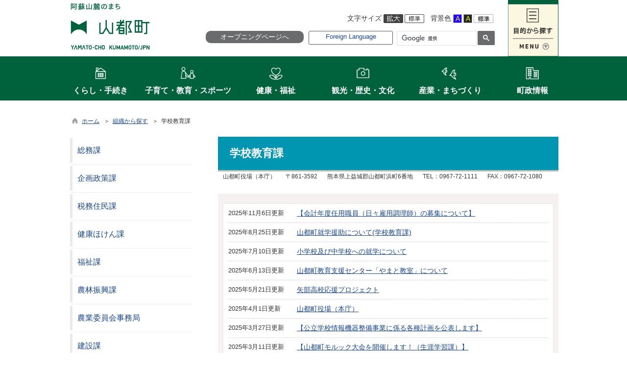

--- FILE ---
content_type: text/html
request_url: https://www.town.kumamoto-yamato.lg.jp/list01015.html
body_size: 178131
content:

<!DOCTYPE html>
<html lang="ja">
<head id="ctl00_Head1"><meta charset="UTF-8" /><meta name="viewport" content="width=device-width, initial-scale=1" /><meta name="format-detection" content="telephone=no" /><meta http-equiv="X-UA-Compatible" content="IE=edge" /><title>
	学校教育課 / 山都町
</title>
<script type="text/javascript" language="JavaScript">
<!--
    function enterCancel(event)
    {
        if (event.keyCode == 13)
        {
            var elem;
            if(event.srcElement)
            {
                elem = event.srcElement;
            }
            else
            {
                elem = event.target;
            }
            if(elem.type!='submit' && elem.type!='textarea' && elem.tagName!='A' && elem.tagName!='a') /* 2011/04/04 a tag OK */
            {
                if (event.preventDefault) 
                {
                    event.preventDefault();
                } 
                else 
                {
                    event.returnValue = false;
                }
            }
        }
    }
    
    /* Same Func is available in AjaxCalForIE6*/
    function ajaxCalOnClientShown(){
        /*IE6 does not have "maxHeight"*/
        if (typeof document.documentElement.style.maxHeight == "undefined") {
            try{
                $$("select").each(function(_itm){
                    _itm.style.visibility="hidden";
                });
            }catch(err){
            }
        }
    }    
    /* Same Func is available in AjaxCalForIE6*/
    function ajaxCalOnClientHidden(){
        /*IE6 does not have "maxHeight"*/
        if (typeof document.documentElement.style.maxHeight == "undefined") {
            try{
                $$("select").each(function(_itm){
                    _itm.style.visibility="visible";
                });
            }catch(err){
            }
        }
    }
    
    function clickButton(id, event) {
        if (event.keyCode == 13)
        {
            document.getElementById(id).click();

            if (event.preventDefault) 
            {
                event.preventDefault();
            } 
            else 
            {
                event.returnValue = false;
            }
        }
    }
    
    function checkValue(obj) {
        var keyword = document.getElementById(obj).value;

        keyword = keyword.replace(/^[\s　]+|[\s　]$/g, "");
        if (keyword.length == 0) {
            alert('検索キーワードを入力してください。');
            return false;
        }

        searchResult(keyword);
        return false;
    }
//-->
</script>
<link href="//www.town.kumamoto-yamato.lg.jp/dynamic/common/css/default.css" rel="stylesheet" type="text/css" /><link href="//www.town.kumamoto-yamato.lg.jp/dynamic/common/css/stylesheet.css" id="css_stylesheet" rel="stylesheet" type="text/css" media="print, screen and (min-width: 768px)" /><link href="//www.town.kumamoto-yamato.lg.jp/dynamic/common/css/stylesheetforsp.css" id="css_stylesheet_sp" rel="stylesheet" type="text/css" media="only screen and (max-width: 767px)" /><link href="//www.town.kumamoto-yamato.lg.jp/dynamic/common/css/migration.css" id="css_Migration" rel="stylesheet" type="text/css" /><link href="//www.town.kumamoto-yamato.lg.jp/dynamic/hpkiji/designcss/design01.css" rel="stylesheet" type="text/css" /><link href="//www.town.kumamoto-yamato.lg.jp/dynamic/common/css/fontsizen.css" id="css_fontsize" rel="stylesheet" type="text/css" media="print, screen and (min-width: 768px)" /><link href="//www.town.kumamoto-yamato.lg.jp/dynamic/common/css/fontsizen.css" id="css_fontsize_sp" rel="stylesheet" type="text/css" media="only screen and (max-width: 767px)" /><link href="//www.town.kumamoto-yamato.lg.jp/dynamic/common/css/uiw.css" id="css_color" rel="stylesheet" type="text/css" media="print, screen and (min-width: 768px)" /><link href="//www.town.kumamoto-yamato.lg.jp/dynamic/common/css/uiw.css" id="css_color_sp" rel="stylesheet" type="text/css" media="only screen and (max-width: 767px)" /><link href="//www.town.kumamoto-yamato.lg.jp/dynamic/favicon.ico" rel="icon" type="image/vnd.microsoft.icon" /><link href="//www.town.kumamoto-yamato.lg.jp/dynamic/favicon.ico" rel="shortcut icon" type="image/vnd.microsoft.icon" /><script id="ctl00_jquery_min_js" type="text/javascript" src="//www.town.kumamoto-yamato.lg.jp/dynamic/common/js/jquery.min.js"></script><script type="text/javascript" src="//www.town.kumamoto-yamato.lg.jp/dynamic/common/js/js.cookie.js"></script><script type="text/javascript" src="//www.town.kumamoto-yamato.lg.jp/dynamic/common/js/setcookie.js"></script><script id="ctl00_pubfunc_js" type="text/javascript" src="//www.town.kumamoto-yamato.lg.jp/dynamic/common/js/pubfunc.js"></script><script id="ctl00_jquery_rwdImageMaps_min_js" type="text/javascript" src="//www.town.kumamoto-yamato.lg.jp/dynamic/common/js/jquery.rwdimagemaps.min.js"></script><script type="text/javascript" src="//www.town.kumamoto-yamato.lg.jp/dynamic/common/js/jquery-ui.js"></script><script type="text/javascript" src="//www.town.kumamoto-yamato.lg.jp/dynamic/common/js/jquery.easing.1.3.js"></script><script type="text/javascript" src="//www.town.kumamoto-yamato.lg.jp/dynamic/common/js/jquery.scrollfollow.js"></script><script type="text/javascript" src="//www.town.kumamoto-yamato.lg.jp/dynamic/common/js/floatheader.js"></script><link href="//www.town.kumamoto-yamato.lg.jp/dynamic/common/css/default_body.css" rel="stylesheet" type="text/css" />
<!--[if lt IE 9]>
<link href="//www.town.kumamoto-yamato.lg.jp/dynamic/common/css/stylesheet.css" rel="stylesheet" type="text/css" /><link href="//www.town.kumamoto-yamato.lg.jp/dynamic/common/css/fontsizen.css" id="css_fontsize_ie8" rel="stylesheet" type="text/css" /><link href="//www.town.kumamoto-yamato.lg.jp/dynamic/common/css/uiw.css" id="css_color_ie8" rel="stylesheet" type="text/css" /><link href="//www.town.kumamoto-yamato.lg.jp/dynamic/common/css/html5_block.css" rel="stylesheet" type="text/css" /><script type="text/javascript" src="//www.town.kumamoto-yamato.lg.jp/dynamic/common/js/html5shiv-printshiv.js"></script>
<![endif]-->
<meta property="og:type" content="article" /><meta id="ctl00_MetaOGPTitle" property="og:title" content="学校教育課" /><meta property="og:image" content="https://www.town.kumamoto-yamato.lg.jp/dynamic/common/images/ogp/og_image.gif" /><meta property="og:url" content="https://www.town.kumamoto-yamato.lg.jp/dynamic/hpkiji/pub/list.aspx?c_id=3" /><meta property="og:description" content="学校教育課 / 山都町" /><meta property="og:site_name" content="山都町" /><meta property="og:locality" content="Yamato-Cho" /><meta property="og:region" content="Kumamoto" /><meta property="og:country-name" content="Japan" /></head>
<body class="haikei">
<form name="aspnetForm" method="post" action="./list.aspx?c_id=3&amp;class_id=1015&amp;class_set_id=2" id="aspnetForm" enctype="multipart/form-data" tabindex="1" onkeydown="enterCancel(event||window.event);">
<div>

</div>

<div>

	<input type="hidden" name="__VIEWSTATEGENERATOR" id="__VIEWSTATEGENERATOR" value="CCC976A2" />
	<input type="hidden" name="__EVENTVALIDATION" id="__EVENTVALIDATION" value="/wEdAAMGJdH/z68Hak0ULJkdCSV/r/kCtIPg/ZD0i99J79UCIXqi3h4Wlhf4O3vFCjIILWHEf904DRkQrwDiRUSvTpQg4PPyyg==" />
</div>

<div id="Navigation"><ul><li><a href="#GlobalNavigationBlock" tabindex="1">ヘッダーをスキップ</a></li><li><a href="#mainBlock" tabindex="1">本文へジャンプ</a></li></ul></div>




<!-- allheader start  -->

<!--[if lt IE 9]>
<link href="//www.town.kumamoto-yamato.lg.jp/dynamic/common/css/header/top1.css" rel="stylesheet" type="text/css" />
<![endif]-->
<span id="top"></span>
<link href="//www.town.kumamoto-yamato.lg.jp/dynamic/common/css/header/top1.css" rel="stylesheet" type="text/css" /><div id="headerArea">
	
<link href="//www.town.kumamoto-yamato.lg.jp/dynamic/common/web-fonts-with-css/css/all.min.css" rel="stylesheet">
<script type="text/javascript" src="//www.town.kumamoto-yamato.lg.jp/dynamic/common/web-fonts-with-css/js/all.min.js"></script>
<script>
    jQuery.noConflict();
    //　ナビゲーションメニュー開閉
    function nabiMenuOpneClose() {
        jQuery("#top_mokuteki").toggleClass("active");
        jQuery("#overlay").toggleClass("open");
        if (jQuery("#top_mokuteki").hasClass("active")) {
            jQuery("body").addClass("no-scroll");
            //jQuery("#top_mokuteki").addClass("active");
            jQuery(".top_head_wp").addClass("active");
        } else {
            jQuery("body").removeClass("no-scroll");
            //jQuery("#top_mokuteki").removeClass("active");
            jQuery(".top_head_wp").removeClass("active");
        }
    };
</script>

<div id="headerAreaDef">
    <input type="submit" name="ctl00$ctl35$Dmy" value="" onclick="return false;" id="ctl00_ctl35_Dmy" style="height:0px;width:0px;position:absolute;top:-100px;" />
    <!-- rect start -->
    <map id="header_img" name="header_img">
        <area shape="rect" alt="山都町トップへ" coords="2,2,176,107" href="https://www.town.kumamoto-yamato.lg.jp/default.html" />
    </map>
    <!-- rect end -->

    
    <div id="header">
        <!-- header start -->
        <h1 id="hd_header">
            <img id="imgHeader" usemap="#header_img" src="//www.town.kumamoto-yamato.lg.jp/common/upload/common/0_2_header_y3zo1j01.png" alt="阿蘇山麓のまち 山都町" style="border-width:0px;" />
        </h1>
        <!-- header end -->
        <div id="headerMenu">
            <div id="headerMenu02">
                <div id="mainFontSizeSel">
                    <span>文字サイズ</span>
                    <a href="#top" data-select="拡大" onclick="change_size('fontSizeB')" tabindex="1"><img src="//www.town.kumamoto-yamato.lg.jp/dynamic/common/images/top1/white-mozi-l.gif" alt="拡大" title="" /></a><a href="#top" data-select="標準" onclick="change_size('fontSizeN')" tabindex="1"><img src="//www.town.kumamoto-yamato.lg.jp/dynamic/common/images/top1/white-mozi-m.gif" alt="標準" title="" /></a>
                </div>
                <div id="changeHaikei">
                    <span>背景色</span>
                    <a href="#top" data-select="B" onclick="changeSiteIro('B')" tabindex="1"><img src="//www.town.kumamoto-yamato.lg.jp/dynamic/common/images/top1/udbtn_blue.gif" alt="青" title="" /></a><a href="#top" data-select="K" onclick="changeSiteIro('K')" tabindex="1"><img src="//www.town.kumamoto-yamato.lg.jp/dynamic/common/images/top1/udbtn_black.gif" alt="黒" title="" /></a><a href="#top" data-select="W" onclick="changeSiteIro('W')" tabindex="1"><img src="//www.town.kumamoto-yamato.lg.jp/dynamic/common/images/top1/udbtn_white.gif" alt="白" title="" /></a>
                </div>
                <div class="clear"></div>
            </div>
            <div id="headerMenu01">
                <div class="head_btn">
                    <ul>
                        <li><a href="//www.town.kumamoto-yamato.lg.jp/index.html" tabindex="1">オープニングページへ</a></li>
                    </ul>
                    <div class="clear"></div>
                </div>
                <!-- foreign language start -->
                
<script type="text/javascript">
    jQuery.noConflict();
    jQuery(function () {
        // メニュー用
        jQuery('.select-box01 #normal a').focus(function () {
            jQuery(this).siblings('.sub-menu').addClass('focused');
        }).blur(function () {
            jQuery(this).siblings('.sub-menu').removeClass('focused');
        });

        // サブメニュー用
        jQuery('.sub-menu a').focus(function () {
            jQuery(this).parents('.sub-menu').addClass('focused');
        }).blur(function () {
            jQuery(this).parents('.sub-menu').removeClass('focused');
        });
    });
</script>

<!-- 翻訳メニュー -->
<div class="select-box01" tabIndex="-1">
    <ul id="normal" class="dropmenu" tabIndex="-1">
        <li><a lang="en" href="#" class="topmenu" tabindex="1">Foreign Language</a>
            <ul class="sub-menu">
                <li><a translate="no" lang="en" href="https://www.town.kumamoto-yamato.lg.jp.e.in.hp.transer.com/list01015.html" target="_blank" class="topsub" tabindex="1">English</a></li>
                <li><a translate="no" lang="zh" href="https://www.town.kumamoto-yamato.lg.jp.c.in.hp.transer.com/list01015.html" target="_blank" tabindex="1">中文(简化字)</a></li>
                <li><a translate="no" lang="zh" href="https://www.town.kumamoto-yamato.lg.jp.t.in.hp.transer.com/list01015.html" target="_blank" tabindex="1">中文(繁體字)</a></li>
                <li><a translate="no" lang="ko" href="https://www.town.kumamoto-yamato.lg.jp.k.in.hp.transer.com/list01015.html" target="_blank" tabindex="1">한국어</a></li>
                <li><a translate="no" lang="ja" href="https://www.town.kumamoto-yamato.lg.jp/list01015.html" class="cl-norewrite" tabindex="1">日本語</a></li>
            </ul>
        </li>
    </ul>
</div>

                <!-- foreign language end -->

                <!-- mainSearch start -->
                <div id="mainSearch">
                    
                            
                            
    <script>
        (function () {
            var cx = '017005061843437930008:bpqkcbt4ro0';
            var gcse = document.createElement('script');
            gcse.type = 'text/javascript';
            gcse.async = true;
            gcse.src = 'https://cse.google.com/cse.js?cx=' + cx;
            var s = document.getElementsByTagName('script')[0];
            s.parentNode.insertBefore(gcse, s);
        })();

        window.onload = function () {
            var searchDiv = document.getElementsByClassName("searchBox-gcs");
            if (searchDiv.length > 0) {
                var tag = searchDiv[0].getElementsByTagName("input");
                if(tag.length > 0){
                    for (var i = 0; i < tag.length; i++) {
                        tag[i].tabIndex = "1";
                    }
                }
            }
        }
    </script>
    <div class="searchBox-gcs">
        <gcse:searchbox-only></gcse:searchbox-only>
    </div>
    <link rel="stylesheet" type="text/css"  href="//www.town.kumamoto-yamato.lg.jp/dynamic/common/css/googlecustamsearch.css" />

                        
                </div>
            </div>
            <div class="clear"></div>
        </div>
        <div id="navimenu"><a id="toggle" href="javascript:void(0)" onclick="javascript:nabiMenuOpneClose();" tabindex="1"><span><img src="//www.town.kumamoto-yamato.lg.jp/dynamic/common/images/top1/btn_mokuteki.png" alt="目的から探す" title="" /></span></a></div>

        <div class="clear"></div>
            <!-- ナビゲーションメニュー start -->
            <div id="top_mokuteki">
                <div class="top_head_wp">
                    <div class="overlay" id="overlay">
                        <div id="navimenu_close">
                            <div><a href="javascript:void(0)" onclick="javascript:nabiMenuOpneClose();" tabindex="1"><span><i class="far fa-window-close fa-2x"></i></span></a></div>
                        </div>
                        <div class="mokuteki_wp mokuteki_wp clearfix">
                            <div class="mokuteki_wp-R">
                                <div class="mokuteki_r-con mokuteki_con_04">
                                    <h2 class="mokuteki_wp_title mokuteki_tit_icon04"><i class="fas fa-bookmark"></i> よく見られている情報</h2>
                                    <ul class="t_mokuteki_list">
                                        <li class="mokuteki_link innerLink">
                                            <a class="innerLink" href="//www.town.kumamoto-yamato.lg.jp/list00307.html">各種証明・手続き</a>
                                        </li>
                                        <li class="mokuteki_link innerLink">
                                            <a class="innerLink" href="//www.town.kumamoto-yamato.lg.jp/list00308.html">税金</a>
                                        </li>
                                        <li class="mokuteki_link innerLink">
                                            <a class="innerLink" href="//www.town.kumamoto-yamato.lg.jp/list00309.html">住まい</a>
                                        </li>
                                        <li class="mokuteki_link innerLink">
                                            <a class="innerLink" href="//www.town.kumamoto-yamato.lg.jp/shigoto/default.html">移住・定住</a>
                                        </li>
                                        <li class="mokuteki_link innerLink">
                                            <a class="innerLink" href="//www.town.kumamoto-yamato.lg.jp/list00005.html">引越し</a>
                                        </li>
                                        <li class="mokuteki_link innerLink">
                                            <a class="innerLink" href="//www.town.kumamoto-yamato.lg.jp/list00310.html">ごみの出し方</a>
                                        </li>
                                        <li class="mokuteki_link innerLink">
                                            <a class="innerLink" href="//www.town.kumamoto-yamato.lg.jp/bousai/default.html">防災情報</a>
                                        </li>
                                        <li class="mokuteki_link innerLink">
                                            <a class="innerLink" href="//www.town.kumamoto-yamato.lg.jp/list00313.html">山都ふれあいバス</a>
                                        </li>
                                        <li class="mokuteki_link innerLink">
                                            <a class="innerLink" href="//www.town.kumamoto-yamato.lg.jp/kosodate/default.html">子育て</a>
                                        </li>
                                        <li class="mokuteki_link innerLink">
                                            <a class="innerLink" href="//www.town.kumamoto-yamato.lg.jp/list00318.html">学校・教育</a>
                                        </li>
                                        <li class="mokuteki_link innerLink">
                                            <a class="innerLink" href="//www.town.kumamoto-yamato.lg.jp/list00322.html">健康・医療関係</a>
                                        </li>
                                        <li class="mokuteki_link innerLink">
                                            <a class="innerLink" href="//www.town.kumamoto-yamato.lg.jp/kankou/default.html">観光・イベント</a>
                                        </li>
                                        <li class="mokuteki_link innerLink">
                                            <a class="innerLink" href="//www.town.kumamoto-yamato.lg.jp/list00329.html">通潤橋</a>
                                        </li>
                                        <li class="mokuteki_link innerLink">
                                            <a class="innerLink" href="//www.town.kumamoto-yamato.lg.jp/list00332.html">農林業</a>
                                        </li>
                                        <li class="mokuteki_link innerLink">
                                            <a class="innerLink" href="//www.town.kumamoto-yamato.lg.jp/list00341.html">業務案内</a>
                                        </li>
                                        <li class="mokuteki_link innerLink">
                                            <a class="innerLink" href="//www.town.kumamoto-yamato.lg.jp/list00344.html">入札・契約</a>
                                        </li>
                                    </ul>
                                </div>
                                <div class="mokuteki_r-con mokuteki_con_04">
                                    <h2 class="mokuteki_wp_title mokuteki_tit_icon04"><i class="fas fa-bookmark"></i> 山都町でしたいこと</h2>
                                    <ul class="t_mokuteki_list">
                                        <li class="mokuteki_link innerLink">
                                            <a class="innerLink" href="//www.town.kumamoto-yamato.lg.jp/list00430.html">行ってみたい</a>
                                        </li>
                                        <li class="mokuteki_link innerLink">
                                            <a class="innerLink" href="//www.town.kumamoto-yamato.lg.jp/shigoto/default.html">移住したい</a>
                                        </li>
                                        <li class="mokuteki_link innerLink">
                                            <a class="innerLink" href="//www.town.kumamoto-yamato.lg.jp/kankou/default.html">遊びたい</a>
                                        </li>
                                        <li class="mokuteki_link innerLink">
                                            <a class="innerLink" href="//www.town.kumamoto-yamato.lg.jp/kankou/default.html">泊まりたい</a>
                                        </li>
                                        <li class="mokuteki_link innerLink">
                                            <a class="innerLink" href="//www.town.kumamoto-yamato.lg.jp/kosodate/default.html">子育てしたい</a>
                                        </li>
                                        <li class="mokuteki_link innerLink">
                                            <a class="innerLink" href="//www.town.kumamoto-yamato.lg.jp/list00307.html">手続きしたい</a>
                                        </li>
                                        <li class="mokuteki_link innerLink">
                                            <a class="innerLink" href="//www.town.kumamoto-yamato.lg.jp/shigoto/default.html">働きたい</a>
                                        </li>
                                        <li class="mokuteki_link innerLink">
                                            <a class="innerLink" href="http://yamato-kumamoto.com/" target="_blank">農業したい</a>
                                        </li>
                                        <li class="mokuteki_link innerLink">
                                            <a class="innerLink" href="//www.town.kumamoto-yamato.lg.jp/furusato/default.html">ふるさと納税したい</a>
                                        </li>
                                    </ul>
                                </div>
                            </div>
                            <div class="mokuteki_wp-R">
                                <div class="mokuteki_r-con mokuteki_con_05">
                                    <div class="btn_yokuaru">
                                    <h2 class="mokuteki_wp_title2 mokuteki_tit_icon04">                                        
                                        <i class="fas fa-question-circle"></i> <a href="//www.town.kumamoto-yamato.lg.jp/dynamic/faq2/pub/default.aspx?c_id=33">よくある質問</a></h2></div>
                                </div>
                            </div>
                        </div>
                    </div>
                </div>
            </div>
            <div class="clear"></div>



    </div>
    <div class="clear"></div>

    <!-- グローバルナビゲーション -->
    <div id="GlobalNavigationBlock" tabindex="1">
        <div class="Navigation"><ul><li><a href="#mainBlock" tabindex="1">グローバルナビゲーションをスキップ</a></li></ul></div>
        <!-- global navigation start -->
        

<script type="text/javascript">
    var open_id = "";
    var leave_exe_flg = true;
    jQuery.noConflict();
    jQuery(function () {

        var setPopNaviArea,setHideNaviArea;

        jQuery("li.navi_tab,div.g_navi").on({
            'mouseenter': function () {

                var id = jQuery(this).attr("id");

                if (jQuery(this).hasClass("navi_tab")) {
                    id = id.replace("navi_tab_", "");
                } else if (jQuery(this).hasClass("g_navi")) {
                    id = id.replace("g_navi_", "");
                }

                if(leave_exe_flg || open_id != id) 
                {
                    clearTimeout(setHideNaviArea);

                    setPopNaviArea = setTimeout(function () {
                        jQuery("li.navi_tab").each(function () {
                            (jQuery(this).attr("id") == "navi_tab_" + id) ? jQuery(this).addClass("sankaku") : jQuery(this).removeClass("sankaku");
                            (jQuery(this).attr("id") == "navi_tab_" + id) ? jQuery(this).addClass("selected") : jQuery(this).removeClass("selected");
                        });
                        jQuery("div.g_navi").each(function () {
                            (jQuery(this).attr("id") == "g_navi_" + id) ? jQuery(this).show() : jQuery(this).hide();
                        });
                        open_id = id; 
                    }, 400); 
                }
                else
                {
                    if(!leave_exe_flg && jQuery(this).attr("id") == "navi_tab_" + id)
                    {
                        closePopMenu(id);
                    }
                }
            },
            'mouseleave': function () {
                if(!leave_exe_flg)
                {
                    return false;
                }
                clearTimeout(setPopNaviArea);

                setHideNaviArea = setTimeout(function () {
                    jQuery("li.navi_tab").removeClass("sankaku");
                    jQuery("li.navi_tab").removeClass("selected");
                    jQuery("div.g_navi").hide();
                    open_id = "";
                }, 50);
            },

            'focusin': function () {

                var id = jQuery(this).attr("id");

                if (jQuery(this).hasClass("navi_tab")) {
                    id = id.replace("navi_tab_", "");
                } else if (jQuery(this).hasClass("g_navi")) {
                    id = id.replace("g_navi_", "");
                }

                clearTimeout(setHideNaviArea);

                setPopNaviArea = setTimeout(function () {
                    jQuery("li.navi_tab").each(function () {
                        (jQuery(this).attr("id") == "navi_tab_" + id) ? jQuery(this).addClass("sankaku") : jQuery(this).removeClass("sankaku");
                        (jQuery(this).attr("id") == "navi_tab_" + id) ? jQuery(this).addClass("selected") : jQuery(this).removeClass("selected");
                    });
                    jQuery("div.g_navi").each(function () {
                        (jQuery(this).attr("id") == "g_navi_" + id) ? jQuery(this).show() : jQuery(this).hide();
                    });
                }, 1);
            },
            'focusout': function () {

                clearTimeout(setPopNaviArea);

                setHideNaviArea = setTimeout(function () {
                    jQuery("li.navi_tab").removeClass("sankaku");
                    jQuery("li.navi_tab").removeClass("selected");
                    jQuery("div.g_navi").hide();
                }, 1);
            }
        });

        if (jQuery("#globalNavigationData").length) {
            var classid = jQuery("#globalNavigationData").attr("data-classid");
            var parentid = jQuery("#globalNavigationData").attr("data-parentid");
            var topid = jQuery("#globalNavigationData").attr("data-topid");

            jQuery('[data-global="' + classid + '"]').addClass("now");
            if (parentid > 0) {
                jQuery('[data-ul-global="' + parentid + '"]').show();
            }
            if (topid > 0) {
                jQuery('[data-global="' + topid + '"]').addClass("now");
            }
        }
    });
    function openCMenu(targetid)
    {
        jQuery("ul.childmenu").each(function () {
            var parentid = jQuery(this).attr("data-ul-global");
            if(parentid == targetid)
            {
                jQuery(this).toggle();
            }
            else
            {
                jQuery(this).hide()
            }
        });
    }
    function closePopMenu(targetid)
    {
        setTimeout(function () {
            jQuery("li#navi_tab_" + targetid).removeClass("sankaku");
            jQuery("li#navi_tab_" + targetid).removeClass("selected");
            jQuery("div#g_navi_" + targetid).hide();
            open_id = "";
        }, 10);
    }
</script>


    <div id="naviContainer">
        <div id="naviArea">
    <ul id="navi_list"><li class="navi_tab exsistpic " id="navi_tab_301"
                data-global="301">
                <div>
                    <a href="//www.town.kumamoto-yamato.lg.jp/list00301.html" tabindex="10" >
                        <img src="//www.town.kumamoto-yamato.lg.jp/common/upload/hpkiji/301_class_globalnavi_w44vjrbz.png" style="max-width:54px;max-height:40px" alt="" title="" /><p id="navi_tab_text_301">くらし・手続き</p>
                    </a>
                </div>
             </li
        ><li class="navi_tab exsistpic " id="navi_tab_302"
                data-global="302">
                <div>
                    <a href="//www.town.kumamoto-yamato.lg.jp/list00302.html" tabindex="68" >
                        <img src="//www.town.kumamoto-yamato.lg.jp/common/upload/hpkiji/302_class_globalnavi_0gcqkkcu.png" style="max-width:54px;max-height:40px" alt="" title="" /><p id="navi_tab_text_302">子育て・教育・スポーツ</p>
                    </a>
                </div>
             </li
        ><li class="navi_tab exsistpic " id="navi_tab_303"
                data-global="303">
                <div>
                    <a href="//www.town.kumamoto-yamato.lg.jp/list00303.html" tabindex="92" >
                        <img src="//www.town.kumamoto-yamato.lg.jp/common/upload/hpkiji/303_class_globalnavi_1bkojlxi.png" style="max-width:54px;max-height:40px" alt="" title="" /><p id="navi_tab_text_303">健康・福祉</p>
                    </a>
                </div>
             </li
        ><li class="navi_tab exsistpic " id="navi_tab_304"
                data-global="304">
                <div>
                    <a href="//www.town.kumamoto-yamato.lg.jp/list00304.html" tabindex="131" >
                        <img src="//www.town.kumamoto-yamato.lg.jp/common/upload/hpkiji/304_class_globalnavi_x6wh6gml.png" style="max-width:54px;max-height:40px" alt="" title="" /><p id="navi_tab_text_304">観光・歴史・文化</p>
                    </a>
                </div>
             </li
        ><li class="navi_tab exsistpic " id="navi_tab_305"
                data-global="305">
                <div>
                    <a href="//www.town.kumamoto-yamato.lg.jp/list00305.html" tabindex="149" >
                        <img src="//www.town.kumamoto-yamato.lg.jp/common/upload/hpkiji/305_class_globalnavi_akvyjth0.png" style="max-width:54px;max-height:40px" alt="" title="" /><p id="navi_tab_text_305">産業・まちづくり</p>
                    </a>
                </div>
             </li
        ><li class="navi_tab exsistpic navi_tab_last" id="navi_tab_306"
                data-global="306">
                <div>
                    <a href="//www.town.kumamoto-yamato.lg.jp/list00306.html" tabindex="162" >
                        <img src="//www.town.kumamoto-yamato.lg.jp/common/upload/hpkiji/306_class_globalnavi_5kv3lce2.png" style="max-width:54px;max-height:40px" alt="" title="" /><p id="navi_tab_text_306">町政情報</p>
                    </a>
                </div>
             </li
        ></ul>
        </div>
    
        <div id="popNaviArea">
        
            <div class="g_navi " id="g_navi_301" style="display:none;">
            
            <div class="navi_child ">
                        <p class="navi_child_name " data-global="1248">
                            
                            <a href="//www.town.kumamoto-yamato.lg.jp/list01248.html" tabindex="11" >マイナンバーカード</a>
                        </p>
                        <ul class="childmenu " data-ul-global="1248">
                        
                        
                                <li
                                    data-global="1363">
                                    
                                    <a href="//www.town.kumamoto-yamato.lg.jp/list01363.html" tabindex="12" >マイナンバーカード関連手続き</a>
                                </li>
                            
                                <li
                                    data-global="1364">
                                    
                                    <a href="//www.town.kumamoto-yamato.lg.jp/list01364.html" tabindex="13" >マイナンバーカード関連夜間窓口</a>
                                </li>
                            
                                <li
                                    data-global="1365">
                                    
                                    <a href="//www.town.kumamoto-yamato.lg.jp/list01365.html" tabindex="14" >マイナンバーカードの利活用</a>
                                </li>
                            
                        </ul>
                    </div
                ><div class="navi_child ">
                        <p class="navi_child_name " data-global="307">
                            
                            <a href="//www.town.kumamoto-yamato.lg.jp/list00307.html" tabindex="15" >各種証明・手続き・住民票</a>
                        </p>
                        <ul class="childmenu " data-ul-global="307">
                        
                        
                                <li
                                    data-global="356">
                                    
                                    <a href="https://www.town.kumamoto-yamato.lg.jp/dynamic/hpkiji/pub/shinsei.aspx?c_id=3" tabindex="16" >申請書検索・ダウンロード</a>
                                </li>
                            
                                <li
                                    data-global="357">
                                    
                                    <a href="//www.town.kumamoto-yamato.lg.jp/list00357.html" tabindex="17" >戸籍の届出</a>
                                </li>
                            
                                <li
                                    data-global="358">
                                    
                                    <a href="//www.town.kumamoto-yamato.lg.jp/list00358.html" tabindex="18" >住民票の発行</a>
                                </li>
                            
                                <li
                                    data-global="359">
                                    
                                    <a href="//www.town.kumamoto-yamato.lg.jp/list00359.html" tabindex="19" >印鑑登録</a>
                                </li>
                            
                                <li
                                    data-global="360">
                                    
                                    <a href="//www.town.kumamoto-yamato.lg.jp/list00360.html" tabindex="20" >住所変更（転入・転出）</a>
                                </li>
                            
                                <li
                                    data-global="361">
                                    
                                    <a href="//www.town.kumamoto-yamato.lg.jp/list00361.html" tabindex="21" >マイナンバーカード</a>
                                </li>
                            
                                <li
                                    data-global="362">
                                    
                                    <a href="//www.town.kumamoto-yamato.lg.jp/list00362.html" tabindex="22" >パスポート</a>
                                </li>
                            
                                <li
                                    data-global="1077">
                                    
                                    <a href="https://www.town.kumamoto-yamato.lg.jp/kiji0035702/index.html" tabindex="23" target="_blank">旧氏記載の変更&nbsp;<img src="//www.town.kumamoto-yamato.lg.jp/dynamic/common/images/newwin_navi.gif" alt="別ウインドウで開きます" title="" /></a>
                                </li>
                            
                                <li
                                    data-global="1297">
                                    
                                    <a href="//www.town.kumamoto-yamato.lg.jp/list01297.html" tabindex="24" >住民基本台帳</a>
                                </li>
                            
                                <li
                                    data-global="1324">
                                    
                                    <a href="//www.town.kumamoto-yamato.lg.jp/list01324.html" tabindex="25" >遠方にお住まいの方（郵便の各手続き）</a>
                                </li>
                            
                                <li
                                    data-global="1366">
                                    
                                    <a href="//www.town.kumamoto-yamato.lg.jp/list01366.html" tabindex="26" >自動車臨時運許可（仮ナンバー）</a>
                                </li>
                            
                        </ul>
                    </div
                ><div class="navi_child ">
                        <p class="navi_child_name " data-global="308">
                            
                            <a href="//www.town.kumamoto-yamato.lg.jp/list00308.html" tabindex="27" >税金</a>
                        </p>
                        <ul class="childmenu " data-ul-global="308">
                        
                        
                                <li
                                    data-global="363">
                                    
                                    <a href="//www.town.kumamoto-yamato.lg.jp/list00363.html" tabindex="28" >個人住民税</a>
                                </li>
                            
                                <li
                                    data-global="364">
                                    
                                    <a href="//www.town.kumamoto-yamato.lg.jp/list00364.html" tabindex="29" >法人住民税</a>
                                </li>
                            
                                <li
                                    data-global="365">
                                    
                                    <a href="//www.town.kumamoto-yamato.lg.jp/list00365.html" tabindex="30" >固定資産税</a>
                                </li>
                            
                                <li
                                    data-global="366">
                                    
                                    <a href="//www.town.kumamoto-yamato.lg.jp/list00366.html" tabindex="31" >軽自動車税</a>
                                </li>
                            
                                <li
                                    data-global="367">
                                    
                                    <a href="//www.town.kumamoto-yamato.lg.jp/list00367.html" tabindex="32" >国民健康保険税</a>
                                </li>
                            
                                <li
                                    data-global="368">
                                    
                                    <a href="//www.town.kumamoto-yamato.lg.jp/list00368.html" tabindex="33" >税の納付・相談・お知らせ</a>
                                </li>
                            
                                <li
                                    data-global="369">
                                    
                                    <a href="//www.town.kumamoto-yamato.lg.jp/list00369.html" tabindex="34" >公売</a>
                                </li>
                            
                        </ul>
                    </div
                ><div class="navi_child ">
                        <p class="navi_child_name " data-global="309">
                            
                            <a href="//www.town.kumamoto-yamato.lg.jp/list00309.html" tabindex="35" >住まい・環境</a>
                        </p>
                        <ul class="childmenu " data-ul-global="309">
                        
                        
                                <li
                                    data-global="370">
                                    
                                    <a href="https://www.town.kumamoto-yamato.lg.jp/shigoto/default.html" tabindex="36" >移住・定住支援</a>
                                </li>
                            
                                <li
                                    data-global="371">
                                    
                                    <a href="//www.town.kumamoto-yamato.lg.jp/list00371.html" tabindex="37" >建築</a>
                                </li>
                            
                                <li
                                    data-global="1023">
                                    
                                    <a href="//www.town.kumamoto-yamato.lg.jp/list01023.html" tabindex="38" >道路</a>
                                </li>
                            
                                <li
                                    data-global="372">
                                    
                                    <a href="//www.town.kumamoto-yamato.lg.jp/list00372.html" tabindex="39" >水道</a>
                                </li>
                            
                                <li
                                    data-global="373">
                                    
                                    <a href="//www.town.kumamoto-yamato.lg.jp/list00373.html" tabindex="40" >浄化槽</a>
                                </li>
                            
                                <li
                                    data-global="374">
                                    
                                    <a href="//www.town.kumamoto-yamato.lg.jp/list00374.html" tabindex="41" >町営住宅</a>
                                </li>
                            
                                <li
                                    data-global="375">
                                    
                                    <a href="//www.town.kumamoto-yamato.lg.jp/list00375.html" tabindex="42" >景観づくり</a>
                                </li>
                            
                                <li
                                    data-global="376">
                                    
                                    <a href="//www.town.kumamoto-yamato.lg.jp/list00376.html" tabindex="43" >ダム</a>
                                </li>
                            
                                <li
                                    data-global="1300">
                                    
                                    <a href="//www.town.kumamoto-yamato.lg.jp/list01300.html" tabindex="44" >自然エネルギー</a>
                                </li>
                            
                                <li
                                    data-global="1301">
                                    
                                    <a href="//www.town.kumamoto-yamato.lg.jp/list01301.html" tabindex="45" >環境保全</a>
                                </li>
                            
                                <li
                                    data-global="377">
                                    
                                    <a href="//www.town.kumamoto-yamato.lg.jp/list00377.html" tabindex="46" >ペット</a>
                                </li>
                            
                        </ul>
                    </div
                ><div class="navi_child ">
                        <p class="navi_child_name " data-global="310">
                            
                            <a href="//www.town.kumamoto-yamato.lg.jp/list00310.html" tabindex="47" >ごみ・リサイクル</a>
                        </p>
                        <ul class="childmenu " data-ul-global="310">
                        
                        
                                <li
                                    data-global="1298">
                                    
                                    <a href="//www.town.kumamoto-yamato.lg.jp/list01298.html" tabindex="48" >フードロス削減</a>
                                </li>
                            
                                <li
                                    data-global="1299">
                                    
                                    <a href="//www.town.kumamoto-yamato.lg.jp/list01299.html" tabindex="49" >リサイクル</a>
                                </li>
                            
                        </ul>
                    </div
                ><div class="navi_child ">
                        <p class="navi_child_name " data-global="311">
                            
                            <a href="//www.town.kumamoto-yamato.lg.jp/list00311.html" tabindex="50" >安全・安心</a>
                        </p>
                        <ul class="childmenu " data-ul-global="311">
                        
                        
                                <li
                                    data-global="378">
                                    
                                    <a href="//www.town.kumamoto-yamato.lg.jp/list00378.html" tabindex="51" >防犯・交通安全</a>
                                </li>
                            
                                <li
                                    data-global="379">
                                    
                                    <a href="//www.town.kumamoto-yamato.lg.jp/list00379.html" tabindex="52" >防災・消防</a>
                                </li>
                            
                                <li
                                    data-global="380">
                                    
                                    <a href="//www.town.kumamoto-yamato.lg.jp/list00380.html" tabindex="53" >消費生活相談</a>
                                </li>
                            
                                <li
                                    data-global="1382">
                                    
                                    <a href="//www.town.kumamoto-yamato.lg.jp/list01382.html" tabindex="54" >公益通報</a>
                                </li>
                            
                        </ul>
                    </div
                ><div class="navi_child ">
                        <p class="navi_child_name " data-global="312">
                            
                            <a href="//www.town.kumamoto-yamato.lg.jp/list00312.html" tabindex="55" >イベント情報</a>
                        </p>
                        <ul class="childmenu " data-ul-global="312">
                        
                        
                        </ul>
                    </div
                ><div class="navi_child ">
                        <p class="navi_child_name " data-global="313">
                            
                            <a href="//www.town.kumamoto-yamato.lg.jp/list00313.html" tabindex="56" >公共交通</a>
                        </p>
                        <ul class="childmenu " data-ul-global="313">
                        
                        
                                <li
                                    data-global="1317">
                                    
                                    <a href="//www.town.kumamoto-yamato.lg.jp/list01317.html" tabindex="57" >乗合タクシー</a>
                                </li>
                            
                                <li
                                    data-global="1316">
                                    
                                    <a href="//www.town.kumamoto-yamato.lg.jp/list01316.html" tabindex="58" >ふれあいバス</a>
                                </li>
                            
                                <li
                                    data-global="1325">
                                    
                                    <a href="//www.town.kumamoto-yamato.lg.jp/list01325.html" tabindex="59" >総合時刻表</a>
                                </li>
                            
                                <li
                                    data-global="381">
                                    
                                    <a href="//www.town.kumamoto-yamato.lg.jp/list00381.html" tabindex="60" >お知らせ</a>
                                </li>
                            
                                <li
                                    data-global="1318">
                                    
                                    <a href="//www.town.kumamoto-yamato.lg.jp/list01318.html" tabindex="61" >地域公共交通会議</a>
                                </li>
                            
                                <li
                                    data-global="1326">
                                    
                                    <a href="//www.town.kumamoto-yamato.lg.jp/list01326.html" tabindex="62" >地域公共交通活性化協議会</a>
                                </li>
                            
                                <li
                                    data-global="387">
                                    
                                    <a href="//www.town.kumamoto-yamato.lg.jp/list00387.html" tabindex="63" >関係公共交通機関等</a>
                                </li>
                            
                                <li
                                    data-global="389">
                                    
                                    <a href="https://www.town.kumamoto-yamato.lg.jp/kiji0035160/index.html" tabindex="64" >ふれあいバスセンター</a>
                                </li>
                            
                        </ul>
                    </div
                ><div class="navi_child ">
                        <p class="navi_child_name " data-global="1024">
                            
                            <a href="//www.town.kumamoto-yamato.lg.jp/list01024.html" tabindex="65" >補助・支援等</a>
                        </p>
                        <ul class="childmenu " data-ul-global="1024">
                        
                        
                        </ul>
                    </div
                ><div class="navi_child ">
                        <p class="navi_child_name " data-global="1307">
                            
                            <a href="//www.town.kumamoto-yamato.lg.jp/list01307.html" tabindex="66" >災害関連</a>
                        </p>
                        <ul class="childmenu " data-ul-global="1307">
                        
                        
                        </ul>
                    </div
                ><div class="navi_child ">
                        <p class="navi_child_name " data-global="315">
                            
                            <a href="//www.town.kumamoto-yamato.lg.jp/list00315.html" tabindex="67" >お役立ちメニュー</a>
                        </p>
                        <ul class="childmenu " data-ul-global="315">
                        
                        
                        </ul>
                    </div
                >
            </div>
        
            <div class="g_navi " id="g_navi_302" style="display:none;">
            
            <div class="navi_child ">
                        <p class="navi_child_name " data-global="317">
                            
                            <a href="//www.town.kumamoto-yamato.lg.jp/list00317.html" tabindex="69" >子育て</a>
                        </p>
                        <ul class="childmenu " data-ul-global="317">
                        
                        
                                <li
                                    data-global="390">
                                    
                                    <a href="https://www.town.kumamoto-yamato.lg.jp/kosodate/default.html" tabindex="70" >子育て支援</a>
                                </li>
                            
                                <li
                                    data-global="391">
                                    
                                    <a href="https://www.town.kumamoto-yamato.lg.jp/kosodate/list00723.html" tabindex="71" >保育園・一時預かり</a>
                                </li>
                            
                                <li
                                    data-global="392">
                                    
                                    <a href="https://www.town.kumamoto-yamato.lg.jp/kosodate/list00746.html" tabindex="72" >学童保育</a>
                                </li>
                            
                                <li
                                    data-global="393">
                                    
                                    <a href="https://www.town.kumamoto-yamato.lg.jp/kosodate/list00732.html" tabindex="73" >補助・助成</a>
                                </li>
                            
                                <li
                                    data-global="394">
                                    
                                    <a href="https://www.town.kumamoto-yamato.lg.jp/kosodate/list00739.html" tabindex="74" >健診・予防接種</a>
                                </li>
                            
                        </ul>
                    </div
                ><div class="navi_child ">
                        <p class="navi_child_name " data-global="318">
                            
                            <a href="//www.town.kumamoto-yamato.lg.jp/list00318.html" tabindex="75" >学校・教育</a>
                        </p>
                        <ul class="childmenu " data-ul-global="318">
                        
                        
                                <li
                                    data-global="395">
                                    
                                    <a href="//www.town.kumamoto-yamato.lg.jp/list00395.html" tabindex="76" >教育委員会からのお知らせ</a>
                                </li>
                            
                                <li
                                    data-global="396">
                                    
                                    <a href="https://www.town.kumamoto-yamato.lg.jp/kosodate/list00723.html" tabindex="77" >保育園</a>
                                </li>
                            
                                <li
                                    data-global="397">
                                    
                                    <a href="https://www.town.kumamoto-yamato.lg.jp/kosodate/list00724.html" tabindex="78" >小中学校</a>
                                </li>
                            
                                <li
                                    data-global="1265">
                                    
                                    <a href="https://www.town.kumamoto-yamato.lg.jp/kosodate/list00724.html" tabindex="79" >義務教育学校</a>
                                </li>
                            
                        </ul>
                    </div
                ><div class="navi_child ">
                        <p class="navi_child_name " data-global="319">
                            
                            <a href="//www.town.kumamoto-yamato.lg.jp/list00319.html" tabindex="80" >矢部高校応援プロジェクト</a>
                        </p>
                        <ul class="childmenu " data-ul-global="319">
                        
                        
                                <li
                                    data-global="398">
                                    
                                    <a href="https://www.town.kumamoto-yamato.lg.jp/kiji0035173/index.html" tabindex="81" >矢部高校応援プロジェクトとは</a>
                                </li>
                            
                                <li
                                    data-global="399">
                                    
                                    <a href="//www.town.kumamoto-yamato.lg.jp/list00399.html" tabindex="82" >矢部高校応援町民会議</a>
                                </li>
                            
                                <li
                                    data-global="400">
                                    
                                    <a href="//www.town.kumamoto-yamato.lg.jp/list00400.html" tabindex="83" >矢部高校応援計画メニュー</a>
                                </li>
                            
                                <li
                                    data-global="1215">
                                    
                                    <a href="//www.town.kumamoto-yamato.lg.jp/list01215.html" tabindex="84" >企業版ふるさと納税で矢部高校を応援</a>
                                </li>
                            
                        </ul>
                    </div
                ><div class="navi_child ">
                        <p class="navi_child_name " data-global="320">
                            
                            <a href="//www.town.kumamoto-yamato.lg.jp/list00320.html" tabindex="85" >人権・男女共同参画</a>
                        </p>
                        <ul class="childmenu " data-ul-global="320">
                        
                        
                        </ul>
                    </div
                ><div class="navi_child ">
                        <p class="navi_child_name " data-global="321">
                            
                            <a href="//www.town.kumamoto-yamato.lg.jp/list00321.html" tabindex="86" >生涯学習・スポーツ</a>
                        </p>
                        <ul class="childmenu " data-ul-global="321">
                        
                        
                                <li
                                    data-global="401">
                                    
                                    <a href="//www.town.kumamoto-yamato.lg.jp/list00401.html" tabindex="87" >講座</a>
                                </li>
                            
                                <li
                                    data-global="402">
                                    
                                    <a href="//www.town.kumamoto-yamato.lg.jp/list00402.html" tabindex="88" >スポーツ</a>
                                </li>
                            
                                <li
                                    data-global="403">
                                    
                                    <a href="//www.town.kumamoto-yamato.lg.jp/list00403.html" tabindex="89" >図書館</a>
                                </li>
                            
                                <li
                                    data-global="1322">
                                    
                                    <a href="//www.town.kumamoto-yamato.lg.jp/list01322.html" tabindex="90" >スポーツ合宿</a>
                                </li>
                            
                        </ul>
                    </div
                ><div class="navi_child ">
                        <p class="navi_child_name " data-global="1313">
                            
                            <a href="//www.town.kumamoto-yamato.lg.jp/list01313.html" tabindex="91" >社会教育・体育施設予約</a>
                        </p>
                        <ul class="childmenu " data-ul-global="1313">
                        
                        
                        </ul>
                    </div
                >
            </div>
        
            <div class="g_navi " id="g_navi_303" style="display:none;">
            
            <div class="navi_child ">
                        <p class="navi_child_name " data-global="1081">
                            
                            <a href="//www.town.kumamoto-yamato.lg.jp/list01081.html" tabindex="93" >新型コロナウイルス感染症関連情報</a>
                        </p>
                        <ul class="childmenu " data-ul-global="1081">
                        
                        
                                <li
                                    data-global="1102">
                                    
                                    <a href="//www.town.kumamoto-yamato.lg.jp/list01102.html" tabindex="94" >町内の感染症発生状況</a>
                                </li>
                            
                                <li
                                    data-global="1101">
                                    
                                    <a href="//www.town.kumamoto-yamato.lg.jp/list01101.html" tabindex="95" >県内の状況（県リスクレベル等）</a>
                                </li>
                            
                                <li
                                    data-global="1082">
                                    
                                    <a href="https://www.town.kumamoto-yamato.lg.jp/kiji0035940/index.html" tabindex="96" >山都町の方針</a>
                                </li>
                            
                                <li
                                    data-global="1083">
                                    
                                    <a href="https://www.town.kumamoto-yamato.lg.jp/kiji0035941/index.html" tabindex="97" >新型コロナウイルス感染症を防ぐには</a>
                                </li>
                            
                                <li
                                    data-global="1084">
                                    
                                    <a href="https://www.town.kumamoto-yamato.lg.jp/kiji0035942/index.html" tabindex="98" >感染の疑いや不安があるときは</a>
                                </li>
                            
                                <li
                                    data-global="1087">
                                    
                                    <a href="https://www.town.kumamoto-yamato.lg.jp/kiji0036339/index.html" tabindex="99" >保育園の対応について</a>
                                </li>
                            
                                <li
                                    data-global="1091">
                                    
                                    <a href="//www.town.kumamoto-yamato.lg.jp/list01091.html" tabindex="100" >【町民向け】各種支援制度</a>
                                </li>
                            
                                <li
                                    data-global="1088">
                                    
                                    <a href="//www.town.kumamoto-yamato.lg.jp/list01088.html" tabindex="101" >【事業者向け】各種支援制度</a>
                                </li>
                            
                                <li
                                    data-global="1103">
                                    
                                    <a href="//www.town.kumamoto-yamato.lg.jp/list01103.html" tabindex="102" >ワクチン情報</a>
                                </li>
                            
                        </ul>
                    </div
                ><div class="navi_child ">
                        <p class="navi_child_name " data-global="322">
                            
                            <a href="//www.town.kumamoto-yamato.lg.jp/list00322.html" tabindex="103" >健康・医療</a>
                        </p>
                        <ul class="childmenu " data-ul-global="322">
                        
                        
                                <li
                                    data-global="404">
                                    
                                    <a href="//www.town.kumamoto-yamato.lg.jp/list00404.html" tabindex="104" >健康づくり</a>
                                </li>
                            
                                <li
                                    data-global="405">
                                    
                                    <a href="//www.town.kumamoto-yamato.lg.jp/list00405.html" tabindex="105" >おとなの健診</a>
                                </li>
                            
                                <li
                                    data-global="406">
                                    
                                    <a href="//www.town.kumamoto-yamato.lg.jp/list00406.html" tabindex="106" >感染症情報・予防接種</a>
                                </li>
                            
                                <li
                                    data-global="407">
                                    
                                    <a href="https://www.town.kumamoto-yamato.lg.jp/kosodate/list00739.html" tabindex="107" >母子健康手帳・子どもの健診</a>
                                </li>
                            
                                <li
                                    data-global="408">
                                    
                                    <a href="//www.town.kumamoto-yamato.lg.jp/list00408.html" tabindex="108" >医療保険</a>
                                </li>
                            
                                <li
                                    data-global="409">
                                    
                                    <a href="//www.town.kumamoto-yamato.lg.jp/list00409.html" tabindex="109" >医療費助成</a>
                                </li>
                            
                                <li
                                    data-global="410">
                                    
                                    <a href="//www.town.kumamoto-yamato.lg.jp/list00410.html" tabindex="110" >休日当番医</a>
                                </li>
                            
                        </ul>
                    </div
                ><div class="navi_child ">
                        <p class="navi_child_name " data-global="323">
                            
                            <a href="//www.town.kumamoto-yamato.lg.jp/list00323.html" tabindex="111" >年金・国保・後期高齢者医療</a>
                        </p>
                        <ul class="childmenu " data-ul-global="323">
                        
                        
                                <li
                                    data-global="411">
                                    
                                    <a href="//www.town.kumamoto-yamato.lg.jp/list00411.html" tabindex="112" >国民年金</a>
                                </li>
                            
                                <li
                                    data-global="412">
                                    
                                    <a href="//www.town.kumamoto-yamato.lg.jp/list00412.html" tabindex="113" >国民健康保険</a>
                                </li>
                            
                                <li
                                    data-global="413">
                                    
                                    <a href="//www.town.kumamoto-yamato.lg.jp/list00413.html" tabindex="114" >後期高齢者医療</a>
                                </li>
                            
                        </ul>
                    </div
                ><div class="navi_child ">
                        <p class="navi_child_name " data-global="324">
                            
                            <a href="//www.town.kumamoto-yamato.lg.jp/list00324.html" tabindex="115" >介護</a>
                        </p>
                        <ul class="childmenu " data-ul-global="324">
                        
                        
                                <li
                                    data-global="1236">
                                    
                                    <a href="//www.town.kumamoto-yamato.lg.jp/list01236.html" tabindex="116" >町民向けご案内</a>
                                </li>
                            
                                <li
                                    data-global="1237">
                                    
                                    <a href="//www.town.kumamoto-yamato.lg.jp/list01237.html" tabindex="117" >事業者向け情報（居宅介護支援）</a>
                                </li>
                            
                                <li
                                    data-global="1238">
                                    
                                    <a href="//www.town.kumamoto-yamato.lg.jp/list01238.html" tabindex="118" >事業者向け情報（地域密着型）</a>
                                </li>
                            
                                <li
                                    data-global="1239">
                                    
                                    <a href="//www.town.kumamoto-yamato.lg.jp/list01239.html" tabindex="119" >事業者向け情報（総合事業）</a>
                                </li>
                            
                        </ul>
                    </div
                ><div class="navi_child ">
                        <p class="navi_child_name " data-global="325">
                            
                            <a href="//www.town.kumamoto-yamato.lg.jp/list00325.html" tabindex="120" >障がい者支援</a>
                        </p>
                        <ul class="childmenu " data-ul-global="325">
                        
                        
                                <li
                                    data-global="414">
                                    
                                    <a href="//www.town.kumamoto-yamato.lg.jp/list00414.html" tabindex="121" >障がい者手帳</a>
                                </li>
                            
                                <li
                                    data-global="415">
                                    
                                    <a href="//www.town.kumamoto-yamato.lg.jp/list00415.html" tabindex="122" >自立支援医療制度</a>
                                </li>
                            
                                <li
                                    data-global="416">
                                    
                                    <a href="//www.town.kumamoto-yamato.lg.jp/list00416.html" tabindex="123" >障害福祉サービス</a>
                                </li>
                            
                                <li
                                    data-global="417">
                                    
                                    <a href="//www.town.kumamoto-yamato.lg.jp/list00417.html" tabindex="124" >障がい児支援</a>
                                </li>
                            
                                <li
                                    data-global="418">
                                    
                                    <a href="//www.town.kumamoto-yamato.lg.jp/list00418.html" tabindex="125" >補装具の購入・修理</a>
                                </li>
                            
                                <li
                                    data-global="419">
                                    
                                    <a href="//www.town.kumamoto-yamato.lg.jp/list00419.html" tabindex="126" >その他の支援・事業</a>
                                </li>
                            
                        </ul>
                    </div
                ><div class="navi_child ">
                        <p class="navi_child_name " data-global="326">
                            
                            <a href="//www.town.kumamoto-yamato.lg.jp/list00326.html" tabindex="127" >地域福祉・支援窓口</a>
                        </p>
                        <ul class="childmenu " data-ul-global="326">
                        
                        
                                <li
                                    data-global="420">
                                    
                                    <a href="//www.town.kumamoto-yamato.lg.jp/list00420.html" tabindex="128" >地域福祉関連事業</a>
                                </li>
                            
                                <li
                                    data-global="421">
                                    
                                    <a href="//www.town.kumamoto-yamato.lg.jp/list00421.html" tabindex="129" >各種支援・支援窓口</a>
                                </li>
                            
                        </ul>
                    </div
                ><div class="navi_child ">
                        <p class="navi_child_name " data-global="1025">
                            
                            <a href="https://soyo-hospital.jimdoweb.com/" tabindex="130" target="_blank">山都町包括医療センター　そよう病院&nbsp;<img src="//www.town.kumamoto-yamato.lg.jp/dynamic/common/images/newwin_navi.gif" alt="別ウインドウで開きます" title="" /></a>
                        </p>
                        <ul class="childmenu " data-ul-global="1025">
                        
                        
                        </ul>
                    </div
                >
            </div>
        
            <div class="g_navi " id="g_navi_304" style="display:none;">
            
            <div class="navi_child ">
                        <p class="navi_child_name " data-global="328">
                            
                            <a href="https://www.town.kumamoto-yamato.lg.jp/kankou/default.html" tabindex="132" >観光情報（観光ナビ）</a>
                        </p>
                        <ul class="childmenu " data-ul-global="328">
                        
                        
                        </ul>
                    </div
                ><div class="navi_child ">
                        <p class="navi_child_name " data-global="329">
                            
                            <a href="//www.town.kumamoto-yamato.lg.jp/list00329.html" tabindex="133" >通潤橋</a>
                        </p>
                        <ul class="childmenu " data-ul-global="329">
                        
                        
                                <li
                                    data-global="1095">
                                    
                                    <a href="https://www.town.kumamoto-yamato.lg.jp/kiji0036125/index.html" tabindex="134" >通潤橋（つうじゅんきょう）について</a>
                                </li>
                            
                                <li
                                    data-global="1305">
                                    
                                    <a href="https://tsujunbridge.jp/" tabindex="135" >通潤橋特設サイト（放水カレンダー等）</a>
                                </li>
                            
                                <li
                                    data-global="1026">
                                    
                                    <a href="//www.town.kumamoto-yamato.lg.jp/list01026.html" tabindex="136" >お知らせ</a>
                                </li>
                            
                                <li
                                    data-global="1027">
                                    
                                    <a href="//www.town.kumamoto-yamato.lg.jp/list01027.html" tabindex="137" >通潤橋関連イベント</a>
                                </li>
                            
                                <li
                                    data-global="1028">
                                    
                                    <a href="https://www.town.kumamoto-yamato.lg.jp/kiji0035596/index.html " tabindex="138" >山都町ライブカメラ</a>
                                </li>
                            
                                <li
                                    data-global="1029">
                                    
                                    <a href="//www.town.kumamoto-yamato.lg.jp/list01029.html" tabindex="139" >復旧・復興状況</a>
                                </li>
                            
                        </ul>
                    </div
                ><div class="navi_child ">
                        <p class="navi_child_name " data-global="330">
                            
                            <a href="//www.town.kumamoto-yamato.lg.jp/list00330.html" tabindex="140" >歴史</a>
                        </p>
                        <ul class="childmenu " data-ul-global="330">
                        
                        
                                <li
                                    data-global="1030">
                                    
                                    <a href="//www.town.kumamoto-yamato.lg.jp/list01030.html" tabindex="141" >山都町の歴史</a>
                                </li>
                            
                                <li
                                    data-global="422">
                                    
                                    <a href="//www.town.kumamoto-yamato.lg.jp/list00422.html" tabindex="142" >文化財・史跡</a>
                                </li>
                            
                        </ul>
                    </div
                ><div class="navi_child ">
                        <p class="navi_child_name " data-global="331">
                            
                            <a href="//www.town.kumamoto-yamato.lg.jp/list00331.html" tabindex="143" >文化</a>
                        </p>
                        <ul class="childmenu " data-ul-global="331">
                        
                        
                        </ul>
                    </div
                ><div class="navi_child ">
                        <p class="navi_child_name " data-global="1209">
                            
                            <a href="//www.town.kumamoto-yamato.lg.jp/list01209.html" tabindex="144" >やまと文化の森</a>
                        </p>
                        <ul class="childmenu " data-ul-global="1209">
                        
                        
                                <li
                                    data-global="1210">
                                    
                                    <a href="https://www.town.kumamoto-yamato.lg.jp/dynamic/kanko/kiji0036229/index.html" tabindex="145" >山都町観光文化交流館「やまと文化の森」について</a>
                                </li>
                            
                                <li
                                    data-global="1211">
                                    
                                    <a href="//www.town.kumamoto-yamato.lg.jp/list01211.html" tabindex="146" >お知らせ</a>
                                </li>
                            
                                <li
                                    data-global="1212">
                                    
                                    <a href="//www.town.kumamoto-yamato.lg.jp/list01212.html" tabindex="147" >イベント情報</a>
                                </li>
                            
                                <li
                                    data-global="1213">
                                    
                                    <a href="https://www.town.kumamoto-yamato.lg.jp/dynamic/kanko/kiji0036841/index.html" tabindex="148" >利用申請について</a>
                                </li>
                            
                        </ul>
                    </div
                >
            </div>
        
            <div class="g_navi " id="g_navi_305" style="display:none;">
            
            <div class="navi_child ">
                        <p class="navi_child_name " data-global="332">
                            
                            <a href="//www.town.kumamoto-yamato.lg.jp/list00332.html" tabindex="150" >農業</a>
                        </p>
                        <ul class="childmenu " data-ul-global="332">
                        
                        
                        </ul>
                    </div
                ><div class="navi_child ">
                        <p class="navi_child_name " data-global="1308">
                            
                            <a href="//www.town.kumamoto-yamato.lg.jp/list01308.html" tabindex="151" >林業</a>
                        </p>
                        <ul class="childmenu " data-ul-global="1308">
                        
                        
                        </ul>
                    </div
                ><div class="navi_child ">
                        <p class="navi_child_name " data-global="333">
                            
                            <a href="//www.town.kumamoto-yamato.lg.jp/list00333.html" tabindex="152" >農地（農業委員会）</a>
                        </p>
                        <ul class="childmenu " data-ul-global="333">
                        
                        
                        </ul>
                    </div
                ><div class="navi_child ">
                        <p class="navi_child_name " data-global="337">
                            
                            <a href="//www.town.kumamoto-yamato.lg.jp/list00337.html" tabindex="153" >地籍調査</a>
                        </p>
                        <ul class="childmenu " data-ul-global="337">
                        
                        
                        </ul>
                    </div
                ><div class="navi_child ">
                        <p class="navi_child_name " data-global="334">
                            
                            <a href="//www.town.kumamoto-yamato.lg.jp/list00334.html" tabindex="154" >商工業</a>
                        </p>
                        <ul class="childmenu " data-ul-global="334">
                        
                        
                        </ul>
                    </div
                ><div class="navi_child ">
                        <p class="navi_child_name " data-global="335">
                            
                            <a href="//www.town.kumamoto-yamato.lg.jp/list00335.html" tabindex="155" >企業誘致・支援制度</a>
                        </p>
                        <ul class="childmenu " data-ul-global="335">
                        
                        
                        </ul>
                    </div
                ><div class="navi_child ">
                        <p class="navi_child_name " data-global="336">
                            
                            <a href="//www.town.kumamoto-yamato.lg.jp/list00336.html" tabindex="156" >雇用・労働</a>
                        </p>
                        <ul class="childmenu " data-ul-global="336">
                        
                        
                        </ul>
                    </div
                ><div class="navi_child ">
                        <p class="navi_child_name " data-global="338">
                            
                            <a href="//www.town.kumamoto-yamato.lg.jp/list00338.html" tabindex="157" >自治振興区</a>
                        </p>
                        <ul class="childmenu " data-ul-global="338">
                        
                        
                        </ul>
                    </div
                ><div class="navi_child ">
                        <p class="navi_child_name " data-global="339">
                            
                            <a href="//www.town.kumamoto-yamato.lg.jp/list00339.html" tabindex="158" >地域おこし協力隊</a>
                        </p>
                        <ul class="childmenu " data-ul-global="339">
                        
                        
                        </ul>
                    </div
                ><div class="navi_child ">
                        <p class="navi_child_name " data-global="340">
                            
                            <a href="https://www.town.kumamoto-yamato.lg.jp/furusato/default.html" tabindex="159" >ふるさと納税</a>
                        </p>
                        <ul class="childmenu " data-ul-global="340">
                        
                        
                        </ul>
                    </div
                ><div class="navi_child ">
                        <p class="navi_child_name " data-global="1034">
                            
                            <a href="//www.town.kumamoto-yamato.lg.jp/list01034.html" tabindex="160" >高速道路関係</a>
                        </p>
                        <ul class="childmenu " data-ul-global="1034">
                        
                        
                        </ul>
                    </div
                ><div class="navi_child ">
                        <p class="navi_child_name " data-global="1216">
                            
                            <a href="//www.town.kumamoto-yamato.lg.jp/list01216.html" tabindex="161" >企業版ふるさと納税</a>
                        </p>
                        <ul class="childmenu " data-ul-global="1216">
                        
                        
                        </ul>
                    </div
                >
            </div>
        
            <div class="g_navi " id="g_navi_306" style="display:none;">
            
            <div class="navi_child ">
                        <p class="navi_child_name " data-global="341">
                            
                            <a href="//www.town.kumamoto-yamato.lg.jp/list00341.html" tabindex="163" >町の紹介</a>
                        </p>
                        <ul class="childmenu " data-ul-global="341">
                        
                        
                                <li
                                    data-global="425">
                                    
                                    <a href="//www.town.kumamoto-yamato.lg.jp/list00425.html" tabindex="164" >町の概要</a>
                                </li>
                            
                                <li
                                    data-global="426">
                                    
                                    <a href="//www.town.kumamoto-yamato.lg.jp/list00426.html" tabindex="165" >世帯・人口・統計</a>
                                </li>
                            
                                <li
                                    data-global="428">
                                    
                                    <a href="//www.town.kumamoto-yamato.lg.jp/list00428.html" tabindex="166" >庁舎案内</a>
                                </li>
                            
                                <li
                                    data-global="1035">
                                    
                                    <a href="//www.town.kumamoto-yamato.lg.jp/list01035.html" tabindex="167" >組織図</a>
                                </li>
                            
                                <li
                                    data-global="1036">
                                    
                                    <a href="//www.town.kumamoto-yamato.lg.jp/list01036.html" tabindex="168" >各課業務案内</a>
                                </li>
                            
                                <li
                                    data-global="430">
                                    
                                    <a href="https://www.town.kumamoto-yamato.lg.jp/kiji0035135/index.html" tabindex="169" >交通アクセス</a>
                                </li>
                            
                        </ul>
                    </div
                ><div class="navi_child ">
                        <p class="navi_child_name " data-global="342">
                            
                            <a href="//www.town.kumamoto-yamato.lg.jp/list00342.html" tabindex="170" >町長室</a>
                        </p>
                        <ul class="childmenu " data-ul-global="342">
                        
                        
                                <li
                                    data-global="431">
                                    
                                    <a href="https://www.town.kumamoto-yamato.lg.jp/kiji0035130/index.html" tabindex="171" >町長挨拶</a>
                                </li>
                            
                                <li
                                    data-global="432">
                                    
                                    <a href="https://www.town.kumamoto-yamato.lg.jp/kiji0032051/index.html" tabindex="172" >交際費</a>
                                </li>
                            
                        </ul>
                    </div
                ><div class="navi_child ">
                        <p class="navi_child_name " data-global="1045">
                            
                            <a href="//www.town.kumamoto-yamato.lg.jp/list01045.html" tabindex="173" >町からのお知らせ</a>
                        </p>
                        <ul class="childmenu " data-ul-global="1045">
                        
                        
                                <li
                                    data-global="1080">
                                    
                                    <a href="https://www.town.kumamoto-yamato.lg.jp/dynamic/hpkiji/pub/calendar.aspx?c_id=3" tabindex="174" target="_blank">月間カレンダー&nbsp;<img src="//www.town.kumamoto-yamato.lg.jp/dynamic/common/images/newwin_navi.gif" alt="別ウインドウで開きます" title="" /></a>
                                </li>
                            
                                <li
                                    data-global="1062">
                                    
                                    <a href="//www.town.kumamoto-yamato.lg.jp/list01062.html" tabindex="175" >町の取り組みについて</a>
                                </li>
                            
                                <li
                                    data-global="1046">
                                    
                                    <a href="//www.town.kumamoto-yamato.lg.jp/list01046.html" tabindex="176" >行事や研修会等について</a>
                                </li>
                            
                                <li
                                    data-global="1064">
                                    
                                    <a href="//www.town.kumamoto-yamato.lg.jp/list01064.html" tabindex="177" >その他の周知・連絡事項</a>
                                </li>
                            
                        </ul>
                    </div
                ><div class="navi_child ">
                        <p class="navi_child_name " data-global="343">
                            
                            <a href="//www.town.kumamoto-yamato.lg.jp/list00343.html" tabindex="178" >行政運営・財政</a>
                        </p>
                        <ul class="childmenu " data-ul-global="343">
                        
                        
                                <li
                                    data-global="433">
                                    
                                    <a href="//www.town.kumamoto-yamato.lg.jp/list00433.html" tabindex="179" >行財政改革</a>
                                </li>
                            
                                <li
                                    data-global="434">
                                    
                                    <a href="//www.town.kumamoto-yamato.lg.jp/list00434.html" tabindex="180" >財政状況</a>
                                </li>
                            
                                <li
                                    data-global="435">
                                    
                                    <a href="//www.town.kumamoto-yamato.lg.jp/list00435.html" tabindex="181" >予算</a>
                                </li>
                            
                                <li
                                    data-global="436">
                                    
                                    <a href="//www.town.kumamoto-yamato.lg.jp/list00436.html" tabindex="182" >決算</a>
                                </li>
                            
                                <li
                                    data-global="1306">
                                    
                                    <a href="//www.town.kumamoto-yamato.lg.jp/list01306.html" tabindex="183" >地方創生臨時交付金の実施状況および効果検証について</a>
                                </li>
                            
                        </ul>
                    </div
                ><div class="navi_child ">
                        <p class="navi_child_name " data-global="344">
                            
                            <a href="//www.town.kumamoto-yamato.lg.jp/list00344.html" tabindex="184" >入札・契約</a>
                        </p>
                        <ul class="childmenu " data-ul-global="344">
                        
                        
                                <li
                                    data-global="437">
                                    
                                    <a href="//www.town.kumamoto-yamato.lg.jp/list00437.html" tabindex="185" >入札・契約</a>
                                </li>
                            
                                <li
                                    data-global="438">
                                    
                                    <a href="//www.town.kumamoto-yamato.lg.jp/list00438.html" tabindex="186" >指名願い</a>
                                </li>
                            
                                <li
                                    data-global="439">
                                    
                                    <a href="//www.town.kumamoto-yamato.lg.jp/list00439.html" tabindex="187" >発注見通し</a>
                                </li>
                            
                                <li
                                    data-global="440">
                                    
                                    <a href="//www.town.kumamoto-yamato.lg.jp/list00440.html" tabindex="188" >様式関係</a>
                                </li>
                            
                        </ul>
                    </div
                ><div class="navi_child ">
                        <p class="navi_child_name " data-global="345">
                            
                            <a href="//www.town.kumamoto-yamato.lg.jp/list00345.html" tabindex="189" >計画・例規</a>
                        </p>
                        <ul class="childmenu " data-ul-global="345">
                        
                        
                                <li
                                    data-global="441">
                                    
                                    <a href="//www.town.kumamoto-yamato.lg.jp/list00441.html" tabindex="190" >計画</a>
                                </li>
                            
                                <li
                                    data-global="442">
                                    
                                    <a href="https://www.town.kumamoto-yamato.lg.jp/reiki/reiki_menu.html" tabindex="191" target="_blank">例規集&nbsp;<img src="//www.town.kumamoto-yamato.lg.jp/dynamic/common/images/newwin_navi.gif" alt="別ウインドウで開きます" title="" /></a>
                                </li>
                            
                                <li
                                    data-global="1047">
                                    
                                    <a href="https://www.town.kumamoto-yamato.lg.jp/kiji0035154/index.html" tabindex="192" >プライバシーポリシー・アクセシビリティ</a>
                                </li>
                            
                                <li
                                    data-global="1078">
                                    
                                    <a href="//www.town.kumamoto-yamato.lg.jp/list01078.html" tabindex="193" >パブリックコメント・意見募集</a>
                                </li>
                            
                        </ul>
                    </div
                ><div class="navi_child ">
                        <p class="navi_child_name " data-global="346">
                            
                            <a href="//www.town.kumamoto-yamato.lg.jp/list00346.html" tabindex="194" >人事・職員採用</a>
                        </p>
                        <ul class="childmenu " data-ul-global="346">
                        
                        
                                <li
                                    data-global="443">
                                    
                                    <a href="//www.town.kumamoto-yamato.lg.jp/list00443.html" tabindex="195" >人事</a>
                                </li>
                            
                                <li
                                    data-global="444">
                                    
                                    <a href="//www.town.kumamoto-yamato.lg.jp/list00444.html" tabindex="196" >職員採用</a>
                                </li>
                            
                        </ul>
                    </div
                ><div class="navi_child ">
                        <p class="navi_child_name " data-global="347">
                            
                            <a href="//www.town.kumamoto-yamato.lg.jp/list00347.html" tabindex="197" >広報「やまと」</a>
                        </p>
                        <ul class="childmenu " data-ul-global="347">
                        
                        
                                <li
                                    data-global="1328">
                                    
                                    <a href="//www.town.kumamoto-yamato.lg.jp/list01328.html" tabindex="198" >令和7年度</a>
                                </li>
                            
                                <li
                                    data-global="1311">
                                    
                                    <a href="//www.town.kumamoto-yamato.lg.jp/list01311.html" tabindex="199" >令和6年度</a>
                                </li>
                            
                                <li
                                    data-global="1303">
                                    
                                    <a href="//www.town.kumamoto-yamato.lg.jp/list01303.html" tabindex="200" >令和5年度</a>
                                </li>
                            
                                <li
                                    data-global="1243">
                                    
                                    <a href="//www.town.kumamoto-yamato.lg.jp/list01243.html" tabindex="201" >令和4年度</a>
                                </li>
                            
                                <li
                                    data-global="1208">
                                    
                                    <a href="//www.town.kumamoto-yamato.lg.jp/list01208.html" tabindex="202" >令和3年度</a>
                                </li>
                            
                                <li
                                    data-global="1089">
                                    
                                    <a href="//www.town.kumamoto-yamato.lg.jp/list01089.html" tabindex="203" >令和2年度</a>
                                </li>
                            
                                <li
                                    data-global="957">
                                    
                                    <a href="//www.town.kumamoto-yamato.lg.jp/list00957.html" tabindex="204" >平成31年度/令和元年度</a>
                                </li>
                            
                                <li
                                    data-global="467">
                                    
                                    <a href="//www.town.kumamoto-yamato.lg.jp/list00467.html" tabindex="205" >平成30年度</a>
                                </li>
                            
                                <li
                                    data-global="468">
                                    
                                    <a href="//www.town.kumamoto-yamato.lg.jp/list00468.html" tabindex="206" >バックナンバー</a>
                                </li>
                            
                        </ul>
                    </div
                ><div class="navi_child ">
                        <p class="navi_child_name " data-global="348">
                            
                            <a href="//www.town.kumamoto-yamato.lg.jp/list00348.html" tabindex="207" >情報公開・個人情報保護</a>
                        </p>
                        <ul class="childmenu " data-ul-global="348">
                        
                        
                                <li
                                    data-global="454">
                                    
                                    <a href="//www.town.kumamoto-yamato.lg.jp/list00454.html" tabindex="208" >情報公開</a>
                                </li>
                            
                                <li
                                    data-global="455">
                                    
                                    <a href="//www.town.kumamoto-yamato.lg.jp/list00455.html" tabindex="209" >個人情報保護</a>
                                </li>
                            
                        </ul>
                    </div
                ><div class="navi_child ">
                        <p class="navi_child_name " data-global="349">
                            
                            <a href="//www.town.kumamoto-yamato.lg.jp/list00349.html" tabindex="210" >情報通信</a>
                        </p>
                        <ul class="childmenu " data-ul-global="349">
                        
                        
                        </ul>
                    </div
                ><div class="navi_child ">
                        <p class="navi_child_name " data-global="350">
                            
                            <a href="//www.town.kumamoto-yamato.lg.jp/list00350.html" tabindex="211" >連携・協定</a>
                        </p>
                        <ul class="childmenu " data-ul-global="350">
                        
                        
                        </ul>
                    </div
                ><div class="navi_child ">
                        <p class="navi_child_name " data-global="351">
                            
                            <a href="https://www.town.kumamoto-yamato.lg.jp/list00457.html" tabindex="212" >施設案内</a>
                        </p>
                        <ul class="childmenu " data-ul-global="351">
                        
                        
                                <li
                                    data-global="457">
                                    
                                    <a href="//www.town.kumamoto-yamato.lg.jp/list00457.html" tabindex="213" >公共施設</a>
                                </li>
                            
                        </ul>
                    </div
                ><div class="navi_child ">
                        <p class="navi_child_name " data-global="352">
                            
                            <a href="//www.town.kumamoto-yamato.lg.jp/list00352.html" tabindex="214" >選挙</a>
                        </p>
                        <ul class="childmenu " data-ul-global="352">
                        
                        
                                <li
                                    data-global="1037">
                                    
                                    <a href="//www.town.kumamoto-yamato.lg.jp/list01037.html" tabindex="215" >お知らせ</a>
                                </li>
                            
                                <li
                                    data-global="460">
                                    
                                    <a href="//www.town.kumamoto-yamato.lg.jp/list00460.html" tabindex="216" >選挙制度</a>
                                </li>
                            
                                <li
                                    data-global="461">
                                    
                                    <a href="//www.town.kumamoto-yamato.lg.jp/list00461.html" tabindex="217" >選挙日程・結果</a>
                                </li>
                            
                                <li
                                    data-global="1038">
                                    
                                    <a href="//www.town.kumamoto-yamato.lg.jp/list01038.html" tabindex="218" >投票区・投票所の見直し</a>
                                </li>
                            
                                <li
                                    data-global="1039">
                                    
                                    <a href="//www.town.kumamoto-yamato.lg.jp/list01039.html" tabindex="219" >選挙管理委員会</a>
                                </li>
                            
                                <li
                                    data-global="462">
                                    
                                    <a href="//www.town.kumamoto-yamato.lg.jp/list00462.html" tabindex="220" >各種請求・申請関係</a>
                                </li>
                            
                        </ul>
                    </div
                ><div class="navi_child ">
                        <p class="navi_child_name " data-global="353">
                            
                            <a href="//www.town.kumamoto-yamato.lg.jp/list00353.html" tabindex="221" >監査</a>
                        </p>
                        <ul class="childmenu " data-ul-global="353">
                        
                        
                        </ul>
                    </div
                ><div class="navi_child ">
                        <p class="navi_child_name " data-global="316">
                            
                            <a href="https://www.town.kumamoto-yamato.lg.jp/dynamic/link_m/pub/default.aspx?c_id=30" tabindex="222" >リンク集</a>
                        </p>
                        <ul class="childmenu " data-ul-global="316">
                        
                        
                        </ul>
                    </div
                ><div class="navi_child ">
                        <p class="navi_child_name " data-global="355">
                            
                            <a href="//www.town.kumamoto-yamato.lg.jp/list00355.html" tabindex="223" >マイページ</a>
                        </p>
                        <ul class="childmenu " data-ul-global="355">
                        
                        
                                <li
                                    data-global="465">
                                    
                                    <a href="//www.town.kumamoto-yamato.lg.jp/list00465.html" tabindex="224" >会員ページ</a>
                                </li>
                            
                                <li
                                    data-global="466">
                                    
                                    <a href="//www.town.kumamoto-yamato.lg.jp/list00466.html" tabindex="225" >新規会員登録</a>
                                </li>
                            
                        </ul>
                    </div
                >
            </div>
        
        </div>
        
    </div>

<input type="hidden" name="ctl00$ctl35$GlobalNavigation$HidErrMsg" id="ctl00_ctl35_GlobalNavigation_HidErrMsg" />

        

<script type="text/javascript">

    function dspGlobalMenu() {
        var menuDiv = document.getElementById("naviContainerSP");
        var img = document.getElementById("menuImg");
        if (menuDiv.style.display == "block") {
            closeGlobalMenu();
        } else {
            menuDiv.style.display = "block";
            img.src = "//www.town.kumamoto-yamato.lg.jp/dynamic/common/images/top1/menu2.png"
        }
    }

    function closeGlobalMenu() {
        var menuDiv = document.getElementById("naviContainerSP");
        var img = document.getElementById("menuImg");
        if (menuDiv.style.display == "block") {
            menuDiv.style.display = "none";
            img.src = "//www.town.kumamoto-yamato.lg.jp/dynamic/common/images/top1/menu.png"
        }
    }
</script>


    <div id="headMenu">
        <img id="menuImg" onclick="dspGlobalMenu();" src="//www.town.kumamoto-yamato.lg.jp/dynamic/common/images/top1/menu.png" alt="メニュー" title="" style="width:59px;height:60px" />
    </div>

    <!-- メニュー -->
    <div id="naviContainerSP" style="display:none;">
        <div id="naviAreaSP">
            <ul id="navi_listSP">
                    <li class="navi_tab  " id="navi_tabSP_301">
                        <div>
                            <a href="//www.town.kumamoto-yamato.lg.jp/list00301.html">
                                
                                <p>くらし・手続き</p>
                            </a>
                        </div>
                     </li>
                
                    <li class="navi_tab  " id="navi_tabSP_302">
                        <div>
                            <a href="//www.town.kumamoto-yamato.lg.jp/list00302.html">
                                
                                <p>子育て・教育・スポーツ</p>
                            </a>
                        </div>
                     </li>
                
                    <li class="navi_tab  " id="navi_tabSP_303">
                        <div>
                            <a href="//www.town.kumamoto-yamato.lg.jp/list00303.html">
                                
                                <p>健康・福祉</p>
                            </a>
                        </div>
                     </li>
                
                    <li class="navi_tab  " id="navi_tabSP_304">
                        <div>
                            <a href="//www.town.kumamoto-yamato.lg.jp/list00304.html">
                                
                                <p>観光・歴史・文化</p>
                            </a>
                        </div>
                     </li>
                
                    <li class="navi_tab  " id="navi_tabSP_305">
                        <div>
                            <a href="//www.town.kumamoto-yamato.lg.jp/list00305.html">
                                
                                <p>産業・まちづくり</p>
                            </a>
                        </div>
                     </li>
                
                    <li class="navi_tab  " id="navi_tabSP_306">
                        <div>
                            <a href="//www.town.kumamoto-yamato.lg.jp/list00306.html">
                                
                                <p>町政情報</p>
                            </a>
                        </div>
                     </li>
                </ul>
        </div>
    </div>
    <div class="clear"></div>

        <div id="globalNavigationData" data-classid="1015" data-parentid="0" data-topid="0"></div>
        <div id="ctl00_ctl35_globalNavigationData"></div>
        <!-- global navigation end -->
    </div>
</div>
</div><!-- allheader end  -->
<div id="pankuzuBlock">
    <div id="pankuzu"><div class="pankuzu-inner"><a href="https://www.town.kumamoto-yamato.lg.jp/default.html" class='sizeA' >ホーム</a>
&nbsp;&nbsp;＞&nbsp;&nbsp;<a href="//www.town.kumamoto-yamato.lg.jp/classset002.html" class='sizeA' >組織から探す</a>
&nbsp;&nbsp;＞&nbsp;&nbsp;学校教育課
</div></div>
</div>


<div id="container">





<!-- sideArea start -->

<!-- sideArea end -->


<div id="mainBlock">
    <span id="maincont"></span>
    <div id="cont_body">

        <div class="preview_label"></div>
        

<script src="//www.town.kumamoto-yamato.lg.jp/dynamic/common/js/jquery.autopager-1.0.0.js" type="text/javascript"></script>





<div style="text-align:center;"></div>

<div class="RightArea">

<h1 class="classTitle">
    学校教育課

    
</h1>


<div class="class_toi"><span class="tantoka"><span>山都町役場（本庁）</span></span><span class="zipcode"><span>〒861-3592</span></span><span class="shozaichi"><span>熊本県上益城郡山都町浜町6番地</span></span><span class="tel"><span>TEL：</span><span class="teltoon"><a href="tel:0967-72-1111">0967-72-1111</a></span><span class="teltooff">0967-72-1111</span></span><span class="fax"><span>FAX：0967-72-1080</span></span><div class="clear"></div></div>





<div id="rightBanArea" data-topid="0" data-classid="1015" data-dspclass="1" data-preview="OFF"></div>
<div class="clear"></div>




 





    <div class="kijiArea kanrenKijiArea KijiAreaType0">
        
       
                
        <div class="kensu" style="display:none;">全32件</div>
        
        <ul class="kijilist KijiListType0">
            <li class="loadbox">
    <div class="mainblock">
        <span class="upddate">2025年11月6日更新</span><div class="title">
        <p class="img"></p>
<a href="https://www.town.kumamoto-yamato.lg.jp/kiji0039619/index.html" id="loadboxlisttop1">【会計年度任用職員（日々雇用調理師）の募集について】</a>
        <br /><span class="tag"></span>
        <div class="gaiyou"></div>
        </div><div class="clear"></div>
    </div>
    <div class="clear"></div>
</li>
<li class="loadbox">
    <div class="mainblock">
        <span class="upddate">2025年8月25日更新</span><div class="title">
        <p class="img"></p>
<a href="https://www.town.kumamoto-yamato.lg.jp/kiji0037717/index.html">山都町就学援助について(学校教育課)</a>
        <br /><span class="tag"></span>
        <div class="gaiyou"></div>
        </div><div class="clear"></div>
    </div>
    <div class="clear"></div>
</li>
<li class="loadbox">
    <div class="mainblock">
        <span class="upddate">2025年7月10日更新</span><div class="title">
        <p class="img"></p>
<a href="https://www.town.kumamoto-yamato.lg.jp/kiji0036209/index.html">小学校及び中学校への就学について</a>
        <br /><span class="tag"></span>
        <div class="gaiyou"></div>
        </div><div class="clear"></div>
    </div>
    <div class="clear"></div>
</li>
<li class="loadbox">
    <div class="mainblock">
        <span class="upddate">2025年6月13日更新</span><div class="title">
        <p class="img"></p>
<a href="https://www.town.kumamoto-yamato.lg.jp/kiji0039933/index.html">山都町教育支援センター「やまと教室」について</a>
        <br /><span class="tag"></span>
        <div class="gaiyou"></div>
        </div><div class="clear"></div>
    </div>
    <div class="clear"></div>
</li>
<li class="loadbox">
    <div class="mainblock">
        <span class="upddate">2025年5月21日更新</span><div class="title">
        <p class="img"></p>
<a href="https://www.town.kumamoto-yamato.lg.jp/kiji0035173/index.html">矢部高校応援プロジェクト</a>
        <br /><span class="tag"></span>
        <div class="gaiyou"></div>
        </div><div class="clear"></div>
    </div>
    <div class="clear"></div>
</li>
<li class="loadbox">
    <div class="mainblock">
        <span class="upddate">2025年4月1日更新</span><div class="title">
        <p class="img"></p>
<a href="https://www.town.kumamoto-yamato.lg.jp/kiji0035140/index.html">山都町役場（本庁）</a>
        <br /><span class="tag"></span>
        <div class="gaiyou"></div>
        </div><div class="clear"></div>
    </div>
    <div class="clear"></div>
</li>
<li class="loadbox">
    <div class="mainblock">
        <span class="upddate">2025年3月27日更新</span><div class="title">
        <p class="img"></p>
<a href="https://www.town.kumamoto-yamato.lg.jp/kiji0039753/index.html">【公立学校情報機器整備事業に係る各種計画を公表します】</a>
        <br /><span class="tag"></span>
        <div class="gaiyou"></div>
        </div><div class="clear"></div>
    </div>
    <div class="clear"></div>
</li>
<li class="loadbox">
    <div class="mainblock">
        <span class="upddate">2025年3月11日更新</span><div class="title">
        <p class="img"></p>
<a href="https://www.town.kumamoto-yamato.lg.jp/kiji0039733/index.html">【山都町モルック大会を開催します！（生涯学習課）】</a>
        <br /><span class="tag"></span>
        <div class="gaiyou"></div>
        </div><div class="clear"></div>
    </div>
    <div class="clear"></div>
</li>
<li class="loadbox">
    <div class="mainblock">
        <span class="upddate">2025年1月20日更新</span><div class="title">
        <p class="img"></p>
<a href="https://www.town.kumamoto-yamato.lg.jp/kiji0039629/index.html">個人情報の漏えいについて</a>
        <br /><span class="tag"></span>
        <div class="gaiyou"></div>
        </div><div class="clear"></div>
    </div>
    <div class="clear"></div>
</li>
<li class="loadbox">
    <div class="mainblock">
        <span class="upddate">2024年12月25日更新</span><div class="title">
        <p class="img"></p>
<a href="https://www.town.kumamoto-yamato.lg.jp/kiji0037993/index.html">山都町義務教育学校について</a>
        <br /><span class="tag"></span>
        <div class="gaiyou"></div>
        </div><div class="clear"></div>
    </div>
    <div class="clear"></div>
</li>
<li class="loadbox">
    <div class="mainblock">
        <span class="upddate">2024年12月25日更新</span><div class="title">
        <p class="img"></p>
<a href="https://www.town.kumamoto-yamato.lg.jp/kiji0037997/index.html">山都町清和義務教育学校について</a>
        <br /><span class="tag"></span>
        <div class="gaiyou"></div>
        </div><div class="clear"></div>
    </div>
    <div class="clear"></div>
</li>
<li class="loadbox">
    <div class="mainblock">
        <span class="upddate">2024年12月6日更新</span><div class="title">
        <p class="img"></p>
<a href="https://www.town.kumamoto-yamato.lg.jp/kosodate/kiji0035573/index.html">山都町内小学校一覧 </a>
        <br /><span class="tag"></span>
        <div class="gaiyou"></div>
        </div><div class="clear"></div>
    </div>
    <div class="clear"></div>
</li>
<li class="loadbox">
    <div class="mainblock">
        <span class="upddate">2024年9月27日更新</span><div class="title">
        <p class="img"></p>
<a href="https://www.town.kumamoto-yamato.lg.jp/kiji0039428/index.html" id="loadboxlisttop2">【第34回山都町民ビーチボールバレー大会開催について（生涯学習課）】</a>
        <br /><span class="tag"></span>
        <div class="gaiyou"></div>
        </div><div class="clear"></div>
    </div>
    <div class="clear"></div>
</li>
<li class="loadbox">
    <div class="mainblock">
        <span class="upddate">2024年9月27日更新</span><div class="title">
        <p class="img"></p>
<a href="https://www.town.kumamoto-yamato.lg.jp/kiji0039435/index.html">【図書館上映会「袴田巌　夢の間の世の中」のお知らせ（生涯学習課）】</a>
        <br /><span class="tag"></span>
        <div class="gaiyou"></div>
        </div><div class="clear"></div>
    </div>
    <div class="clear"></div>
</li>
<li class="loadbox">
    <div class="mainblock">
        <span class="upddate">2024年9月17日更新</span><div class="title">
        <p class="img"></p>
<a href="https://www.town.kumamoto-yamato.lg.jp/kiji0039418/index.html">【図書館特別上映会「あの花が咲く丘で、君とまた出会えたら。」のお知らせ（生涯学習課）】</a>
        <br /><span class="tag"></span>
        <div class="gaiyou"></div>
        </div><div class="clear"></div>
    </div>
    <div class="clear"></div>
</li>
<li class="loadbox">
    <div class="mainblock">
        <span class="upddate">2024年9月12日更新</span><div class="title">
        <p class="img"></p>
<a href="https://www.town.kumamoto-yamato.lg.jp/kiji0039410/index.html">【「YAMATOてれびNOW」YouTube配信について（生涯学習課）】</a>
        <br /><span class="tag"></span>
        <div class="gaiyou"></div>
        </div><div class="clear"></div>
    </div>
    <div class="clear"></div>
</li>
<li class="loadbox">
    <div class="mainblock">
        <span class="upddate">2024年4月1日更新</span><div class="title">
        <p class="img"></p>
<a href="https://www.town.kumamoto-yamato.lg.jp/kiji0035141/index.html">清和支所</a>
        <br /><span class="tag"></span>
        <div class="gaiyou"></div>
        </div><div class="clear"></div>
    </div>
    <div class="clear"></div>
</li>
<li class="loadbox">
    <div class="mainblock">
        <span class="upddate">2024年4月1日更新</span><div class="title">
        <p class="img"><img src="https://www.town.kumamoto-yamato.lg.jp/kiji0035142/3_5142_digest1_5w6px34k.pdf" style="max-width:100px;max-height:800px" alt="蘇陽支所配置図" title="" style="max-width:100px; max-height:800px" /></p>
<a href="https://www.town.kumamoto-yamato.lg.jp/kiji0035142/index.html">蘇陽支所</a>
        <br /><span class="tag"></span>
        <div class="gaiyou"></div>
        </div><div class="clear"></div>
    </div>
    <div class="clear"></div>
</li>
<li class="loadbox">
    <div class="mainblock">
        <span class="upddate">2024年4月1日更新</span><div class="title">
        <p class="img"></p>
<a href="https://www.town.kumamoto-yamato.lg.jp/kiji0035143/index.html">教育委員会ほか</a>
        <br /><span class="tag"></span>
        <div class="gaiyou"></div>
        </div><div class="clear"></div>
    </div>
    <div class="clear"></div>
</li>
<li class="loadbox">
    <div class="mainblock">
        <span class="upddate">2024年4月1日更新</span><div class="title">
        <p class="img"></p>
<a href="https://www.town.kumamoto-yamato.lg.jp/kiji0032558/index.html">山都町内小学校一覧</a>
        <br /><span class="tag"></span>
        <div class="gaiyou"></div>
        </div><div class="clear"></div>
    </div>
    <div class="clear"></div>
</li>
<li class="loadbox">
    <div class="mainblock">
        <span class="upddate">2023年6月26日更新</span><div class="title">
        <p class="img"></p>
<a href="https://www.town.kumamoto-yamato.lg.jp/kiji0038534/index.html">【第7回山都町清和義務教育学校設立準備委員会開催について】</a>
        <br /><span class="termTitle">期日</span><span class="term">2023年12月19日 ～ 2023年12月20日</span>
        <br /><span class="tag"></span>
        <div class="gaiyou"></div>
        </div><div class="clear"></div>
    </div>
    <div class="clear"></div>
</li>
<li class="loadbox">
    <div class="mainblock">
        <span class="upddate">2022年10月12日更新</span><div class="title">
        <p class="img"></p>
<a href="https://www.town.kumamoto-yamato.lg.jp/kiji0038100/index.html">第2回　山都町清和義務教育学校設立準備委員会について</a>
        <br /><span class="tag"></span>
        <div class="gaiyou"></div>
        </div><div class="clear"></div>
    </div>
    <div class="clear"></div>
</li>
<li class="loadbox">
    <div class="mainblock">
        <span class="upddate">2022年9月5日更新</span><div class="title">
        <p class="img"></p>
<a href="https://www.town.kumamoto-yamato.lg.jp/kiji0037907/index.html">【山都町学校規模適正化基本方針の説明、質疑応答等】について</a>
        <br /><span class="tag"></span>
        <div class="gaiyou">説明会の概要や質疑応答の内容等を掲載します。</div>
        </div><div class="clear"></div>
    </div>
    <div class="clear"></div>
</li>
<li class="loadbox">
    <div class="mainblock">
        <span class="upddate">2022年6月20日更新</span><div class="title">
        <p class="img"></p>
<a href="https://www.town.kumamoto-yamato.lg.jp/kiji0035146/index.html">蘇陽支所</a>
        <br /><span class="tag"></span>
        <div class="gaiyou"></div>
        </div><div class="clear"></div>
    </div>
    <div class="clear"></div>
</li>
<li class="loadbox">
    <div class="mainblock">
        <span class="upddate">2022年6月1日更新</span><div class="title">
        <p class="img"></p>
<a href="https://www.town.kumamoto-yamato.lg.jp/kiji0037716/index.html" id="loadboxlisttop3">(変更あり）山都町学校規模適正化基本方針について</a>
        <br /><span class="tag"></span>
        <div class="gaiyou"></div>
        </div><div class="clear"></div>
    </div>
    <div class="clear"></div>
</li>
<li class="loadbox">
    <div class="mainblock">
        <span class="upddate">2022年4月18日更新</span><div class="title">
        <p class="img"></p>
<a href="https://www.town.kumamoto-yamato.lg.jp/kiji0035145/index.html">清和支所</a>
        <br /><span class="tag"></span>
        <div class="gaiyou"></div>
        </div><div class="clear"></div>
    </div>
    <div class="clear"></div>
</li>
<li class="loadbox">
    <div class="mainblock">
        <span class="upddate">2022年4月18日更新</span><div class="title">
        <p class="img"></p>
<a href="https://www.town.kumamoto-yamato.lg.jp/kiji0035144/index.html">山都町役場（本庁）</a>
        <br /><span class="tag"></span>
        <div class="gaiyou"></div>
        </div><div class="clear"></div>
    </div>
    <div class="clear"></div>
</li>
<li class="loadbox">
    <div class="mainblock">
        <span class="upddate">2021年3月30日更新</span><div class="title">
        <p class="img"></p>
<a href="https://www.town.kumamoto-yamato.lg.jp/kiji0035835/index.html">山都町の学校規模適正化に関する報告書について</a>
        <br /><span class="tag"></span>
        <div class="gaiyou"></div>
        </div><div class="clear"></div>
    </div>
    <div class="clear"></div>
</li>
<li class="loadbox">
    <div class="mainblock">
        <span class="upddate">2020年7月9日更新</span><div class="title">
        <p class="img"></p>
<a href="https://www.town.kumamoto-yamato.lg.jp/kiji0032549/index.html">山都町立小学校・中学校への転校手続きについて</a>
        <br /><span class="tag"></span>
        <div class="gaiyou"></div>
        </div><div class="clear"></div>
    </div>
    <div class="clear"></div>
</li>
<li class="loadbox">
    <div class="mainblock">
        <span class="upddate">2017年1月17日更新</span><div class="title">
        <p class="img"></p>
<a href="https://www.town.kumamoto-yamato.lg.jp/kiji0032557/index.html">山都町内中学校一覧</a>
        <br /><span class="tag"></span>
        <div class="gaiyou"></div>
        </div><div class="clear"></div>
    </div>
    <div class="clear"></div>
</li>
<li class="loadbox">
    <div class="mainblock">
        <span class="upddate">2016年9月28日更新</span><div class="title">
        <p class="img"></p>
<a href="https://www.town.kumamoto-yamato.lg.jp/kiji0035156/index.html">関係公共交通機関等</a>
        <br /><span class="tag"></span>
        <div class="gaiyou"></div>
        </div><div class="clear"></div>
    </div>
    <div class="clear"></div>
</li>
<li class="loadbox">
    <div class="mainblock">
        <span class="upddate">2013年3月18日更新</span><div class="title">
        <p class="img"></p>
<a href="https://www.town.kumamoto-yamato.lg.jp/kiji0035134/index.html">町民憲章</a>
        <br /><span class="tag"></span>
        <div class="gaiyou"></div>
        </div><div class="clear"></div>
    </div>
    <div class="clear"></div>
</li>

        </ul>
        
        <div class="clear"></div>
        <div class="more" id="nextload1" style=" display:none;">
            <a href=""  rel="next1">もっと見る</a>
        </div>
        <div id="loadmoreajaxloader1" style="display: none;text-align:center;">
            <img src="//www.town.kumamoto-yamato.lg.jp/dynamic/common/images/loading.gif" alt="ロード中" />
        </div>
        <div class="clear"></div>
    </div>








    <div id="toiawaseInfo">
        
        <div class="toiText"><strong>このページに関する<br />お問い合わせは</strong></div>
        <div class="toiKugiri"></div>
        <div class="toiData">
		    
            
            
		    電話：0967-72-0443<br />
		    ファックス：0967-72-1081<br />
		    
		    <a href="mailto:gakko@town.kumamoto-yamato.lg.jp"><img src="//www.town.kumamoto-yamato.lg.jp/dynamic/common/images/icon_mail.gif" alt="メール" title="" />&nbsp;gakko@town.kumamoto-yamato.lg.jp</a><br />
		    
		    
		</div>
	</div>


</div>
<h3 class="LeftAreaMidashi"><a href="javascript:void(0);">分類メニュー</a></h3>
<div class="LeftArea">
    
        <ul id="classMenuArea">
        
            <li class="">
                <a href="//www.town.kumamoto-yamato.lg.jp/list01001.html">総務課</a>
                
                <div class="div_arrow" style="visibility:hidden;">
                    <a id="arrow1001" name="arrow1001"
                        href="Javascript:void(0)"
                        style="background:url('//www.town.kumamoto-yamato.lg.jp/dynamic/hpkiji/images/btnplus.png') center;border-top:solid 1px #FFFFFF;border-left:none;"  
                        onclick="openCloseMenu(1001);"></a>
                </div>
            </li>
            
            <li id="classMenuAreaSub1001" style="display:none;">
                
                    <ul>
                    
                        <li class="">
                            <a href="//www.town.kumamoto-yamato.lg.jp/list01330.html" style='border:none;'>　総務係</a>
                        </li>
                    
                        <li class="">
                            <a href="//www.town.kumamoto-yamato.lg.jp/list01331.html" style='border:none;'>　人事給与係</a>
                        </li>
                    
                        <li class="">
                            <a href="//www.town.kumamoto-yamato.lg.jp/list01332.html" style='border:none;'>　監理係</a>
                        </li>
                    
                        <li class="">
                            <a href="//www.town.kumamoto-yamato.lg.jp/list01333.html" style='border:none;'>　財政係</a>
                        </li>
                    
                        <li class="">
                            <a href="//www.town.kumamoto-yamato.lg.jp/list01334.html" style='border:none;'>　防災係</a>
                        </li>
                    
                        <li class="">
                            <a href="//www.town.kumamoto-yamato.lg.jp/list01335.html" style='border:none;'>　選挙管理委員会（総務課内）</a>
                        </li>
                    
                    </ul>
                    
            </li>
        
            <li class="">
                <a href="//www.town.kumamoto-yamato.lg.jp/list01002.html">企画政策課</a>
                
                <div class="div_arrow" style="visibility:hidden;">
                    <a id="arrow1002" name="arrow1002"
                        href="Javascript:void(0)"
                        style="background:url('//www.town.kumamoto-yamato.lg.jp/dynamic/hpkiji/images/btnplus.png') center;border-top:solid 1px #FFFFFF;border-left:none;"  
                        onclick="openCloseMenu(1002);"></a>
                </div>
            </li>
            
            <li id="classMenuAreaSub1002" style="display:none;">
                
                    <ul>
                    
                        <li class="">
                            <a href="//www.town.kumamoto-yamato.lg.jp/list01336.html" style='border:none;'>　企画係</a>
                        </li>
                    
                        <li class="">
                            <a href="//www.town.kumamoto-yamato.lg.jp/list01218.html" style='border:none;'>　行革DX推進室</a>
                        </li>
                    
                    </ul>
                    
            </li>
        
            <li class="">
                <a href="//www.town.kumamoto-yamato.lg.jp/list01003.html">税務住民課</a>
                
                <div class="div_arrow" style="visibility:hidden;">
                    <a id="arrow1003" name="arrow1003"
                        href="Javascript:void(0)"
                        style="background:url('//www.town.kumamoto-yamato.lg.jp/dynamic/hpkiji/images/btnplus.png') center;border-top:solid 1px #FFFFFF;border-left:none;"  
                        onclick="openCloseMenu(1003);"></a>
                </div>
            </li>
            
            <li id="classMenuAreaSub1003" style="display:none;">
                
                    <ul>
                    
                        <li class="">
                            <a href="//www.town.kumamoto-yamato.lg.jp/list01337.html" style='border:none;'>　課税係</a>
                        </li>
                    
                        <li class="">
                            <a href="//www.town.kumamoto-yamato.lg.jp/list01338.html" style='border:none;'>　徴収係</a>
                        </li>
                    
                        <li class="">
                            <a href="//www.town.kumamoto-yamato.lg.jp/list01079.html" style='border:none;'>　戸籍住民係</a>
                        </li>
                    
                    </ul>
                    
            </li>
        
            <li class="">
                <a href="//www.town.kumamoto-yamato.lg.jp/list01004.html">健康ほけん課</a>
                
                <div class="div_arrow" style="visibility:hidden;">
                    <a id="arrow1004" name="arrow1004"
                        href="Javascript:void(0)"
                        style="background:url('//www.town.kumamoto-yamato.lg.jp/dynamic/hpkiji/images/btnplus.png') center;border-top:solid 1px #FFFFFF;border-left:none;"  
                        onclick="openCloseMenu(1004);"></a>
                </div>
            </li>
            
            <li id="classMenuAreaSub1004" style="display:none;">
                
                    <ul>
                    
                        <li class="">
                            <a href="//www.town.kumamoto-yamato.lg.jp/list01339.html" style='border:none;'>　国保年金係</a>
                        </li>
                    
                        <li class="">
                            <a href="//www.town.kumamoto-yamato.lg.jp/list01340.html" style='border:none;'>　健康づくり係</a>
                        </li>
                    
                    </ul>
                    
            </li>
        
            <li class="">
                <a href="//www.town.kumamoto-yamato.lg.jp/list01005.html">福祉課</a>
                
                <div class="div_arrow" style="visibility:hidden;">
                    <a id="arrow1005" name="arrow1005"
                        href="Javascript:void(0)"
                        style="background:url('//www.town.kumamoto-yamato.lg.jp/dynamic/hpkiji/images/btnplus.png') center;border-top:solid 1px #FFFFFF;border-left:none;"  
                        onclick="openCloseMenu(1005);"></a>
                </div>
            </li>
            
            <li id="classMenuAreaSub1005" style="display:none;">
                
                    <ul>
                    
                        <li class="">
                            <a href="//www.town.kumamoto-yamato.lg.jp/list01342.html" style='border:none;'>　福祉係</a>
                        </li>
                    
                        <li class="">
                            <a href="//www.town.kumamoto-yamato.lg.jp/list01343.html" style='border:none;'>　子育て支援係</a>
                        </li>
                    
                        <li class="">
                            <a href="//www.town.kumamoto-yamato.lg.jp/list01344.html" style='border:none;'>　こども家庭センター</a>
                        </li>
                    
                        <li class="">
                            <a href="//www.town.kumamoto-yamato.lg.jp/list01341.html" style='border:none;'>　高齢者支援係</a>
                        </li>
                    
                        <li class="">
                            <a href="//www.town.kumamoto-yamato.lg.jp/list01345.html" style='border:none;'>　人権センター</a>
                        </li>
                    
                        <li class="">
                            <a href="//www.town.kumamoto-yamato.lg.jp/list01257.html" style='border:none;'>　子育て相談室</a>
                        </li>
                    
                    </ul>
                    
            </li>
        
            <li class="">
                <a href="//www.town.kumamoto-yamato.lg.jp/list01006.html">農林振興課</a>
                
                <div class="div_arrow" style="visibility:hidden;">
                    <a id="arrow1006" name="arrow1006"
                        href="Javascript:void(0)"
                        style="background:url('//www.town.kumamoto-yamato.lg.jp/dynamic/hpkiji/images/btnplus.png') center;border-top:solid 1px #FFFFFF;border-left:none;"  
                        onclick="openCloseMenu(1006);"></a>
                </div>
            </li>
            
            <li id="classMenuAreaSub1006" style="display:none;">
                
                    <ul>
                    
                        <li class="">
                            <a href="//www.town.kumamoto-yamato.lg.jp/list01347.html" style='border:none;'>　農政係</a>
                        </li>
                    
                        <li class="">
                            <a href="//www.town.kumamoto-yamato.lg.jp/list01346.html" style='border:none;'>　有機農業推進室</a>
                        </li>
                    
                        <li class="">
                            <a href="//www.town.kumamoto-yamato.lg.jp/list01348.html" style='border:none;'>　林政係</a>
                        </li>
                    
                        <li class="">
                            <a href="//www.town.kumamoto-yamato.lg.jp/list01349.html" style='border:none;'>　農村整備係</a>
                        </li>
                    
                        <li class="">
                            <a href="//www.town.kumamoto-yamato.lg.jp/list01350.html" style='border:none;'>　地籍調査係</a>
                        </li>
                    
                    </ul>
                    
            </li>
        
            <li class="">
                <a href="//www.town.kumamoto-yamato.lg.jp/list01007.html">農業委員会事務局</a>
                
                <div class="div_arrow" style="visibility:hidden;">
                    <a id="arrow1007" name="arrow1007"
                        href="Javascript:void(0)"
                        style="background:url('//www.town.kumamoto-yamato.lg.jp/dynamic/hpkiji/images/btnplus.png') center;border-top:solid 1px #FFFFFF;border-left:none;"  
                        onclick="openCloseMenu(1007);"></a>
                </div>
            </li>
            
            <li id="classMenuAreaSub1007" style="display:none;">
                
            </li>
        
            <li class="">
                <a href="//www.town.kumamoto-yamato.lg.jp/list01008.html">建設課</a>
                
                <div class="div_arrow" style="visibility:hidden;">
                    <a id="arrow1008" name="arrow1008"
                        href="Javascript:void(0)"
                        style="background:url('//www.town.kumamoto-yamato.lg.jp/dynamic/hpkiji/images/btnplus.png') center;border-top:solid 1px #FFFFFF;border-left:none;"  
                        onclick="openCloseMenu(1008);"></a>
                </div>
            </li>
            
            <li id="classMenuAreaSub1008" style="display:none;">
                
                    <ul>
                    
                        <li class="">
                            <a href="//www.town.kumamoto-yamato.lg.jp/list01351.html" style='border:none;'>　土木係</a>
                        </li>
                    
                        <li class="">
                            <a href="//www.town.kumamoto-yamato.lg.jp/list01352.html" style='border:none;'>　維持管理係</a>
                        </li>
                    
                        <li class="">
                            <a href="//www.town.kumamoto-yamato.lg.jp/list01353.html" style='border:none;'>　高速道路対策室</a>
                        </li>
                    
                        <li class="">
                            <a href="//www.town.kumamoto-yamato.lg.jp/list01354.html" style='border:none;'>　公共施設整備係</a>
                        </li>
                    
                    </ul>
                    
            </li>
        
            <li class="">
                <a href="//www.town.kumamoto-yamato.lg.jp/list01244.html">商工観光課</a>
                
                <div class="div_arrow" style="visibility:hidden;">
                    <a id="arrow1244" name="arrow1244"
                        href="Javascript:void(0)"
                        style="background:url('//www.town.kumamoto-yamato.lg.jp/dynamic/hpkiji/images/btnplus.png') center;border-top:solid 1px #FFFFFF;border-left:none;"  
                        onclick="openCloseMenu(1244);"></a>
                </div>
            </li>
            
            <li id="classMenuAreaSub1244" style="display:none;">
                
                    <ul>
                    
                        <li class="">
                            <a href="//www.town.kumamoto-yamato.lg.jp/list01355.html" style='border:none;'>　商工観光係</a>
                        </li>
                    
                        <li class="">
                            <a href="//www.town.kumamoto-yamato.lg.jp/list01356.html" style='border:none;'>　施設整備係</a>
                        </li>
                    
                    </ul>
                    
            </li>
        
            <li class="">
                <a href="//www.town.kumamoto-yamato.lg.jp/list01009.html">山の都創造課</a>
                
                <div class="div_arrow" style="visibility:hidden;">
                    <a id="arrow1009" name="arrow1009"
                        href="Javascript:void(0)"
                        style="background:url('//www.town.kumamoto-yamato.lg.jp/dynamic/hpkiji/images/btnplus.png') center;border-top:solid 1px #FFFFFF;border-left:none;"  
                        onclick="openCloseMenu(1009);"></a>
                </div>
            </li>
            
            <li id="classMenuAreaSub1009" style="display:none;">
                
                    <ul>
                    
                        <li class="">
                            <a href="//www.town.kumamoto-yamato.lg.jp/list01242.html" style='border:none;'>　山の都づくり推進室</a>
                        </li>
                    
                    </ul>
                    
            </li>
        
            <li class="">
                <a href="//www.town.kumamoto-yamato.lg.jp/list01010.html">会計課</a>
                
                <div class="div_arrow" style="visibility:hidden;">
                    <a id="arrow1010" name="arrow1010"
                        href="Javascript:void(0)"
                        style="background:url('//www.town.kumamoto-yamato.lg.jp/dynamic/hpkiji/images/btnplus.png') center;border-top:solid 1px #FFFFFF;border-left:none;"  
                        onclick="openCloseMenu(1010);"></a>
                </div>
            </li>
            
            <li id="classMenuAreaSub1010" style="display:none;">
                
            </li>
        
            <li class="">
                <a href="//www.town.kumamoto-yamato.lg.jp/list01011.html">環境水道課</a>
                
                <div class="div_arrow" style="visibility:hidden;">
                    <a id="arrow1011" name="arrow1011"
                        href="Javascript:void(0)"
                        style="background:url('//www.town.kumamoto-yamato.lg.jp/dynamic/hpkiji/images/btnplus.png') center;border-top:solid 1px #FFFFFF;border-left:none;"  
                        onclick="openCloseMenu(1011);"></a>
                </div>
            </li>
            
            <li id="classMenuAreaSub1011" style="display:none;">
                
                    <ul>
                    
                        <li class="">
                            <a href="//www.town.kumamoto-yamato.lg.jp/list01357.html" style='border:none;'>　環境衛生係</a>
                        </li>
                    
                        <li class="">
                            <a href="//www.town.kumamoto-yamato.lg.jp/list01267.html" style='border:none;'>　水道係</a>
                        </li>
                    
                    </ul>
                    
            </li>
        
            <li class="">
                <a href="//www.town.kumamoto-yamato.lg.jp/list01012.html">議会事務局</a>
                
                <div class="div_arrow" style="visibility:hidden;">
                    <a id="arrow1012" name="arrow1012"
                        href="Javascript:void(0)"
                        style="background:url('//www.town.kumamoto-yamato.lg.jp/dynamic/hpkiji/images/btnplus.png') center;border-top:solid 1px #FFFFFF;border-left:none;"  
                        onclick="openCloseMenu(1012);"></a>
                </div>
            </li>
            
            <li id="classMenuAreaSub1012" style="display:none;">
                
                    <ul>
                    
                        <li class="">
                            <a href="//www.town.kumamoto-yamato.lg.jp/list01050.html" style='border:none;'>　 監査委員 </a>
                        </li>
                    
                    </ul>
                    
            </li>
        
            <li class="">
                <a href="//www.town.kumamoto-yamato.lg.jp/list01014.html">そよう病院</a>
                
                <div class="div_arrow" style="visibility:hidden;">
                    <a id="arrow1014" name="arrow1014"
                        href="Javascript:void(0)"
                        style="background:url('//www.town.kumamoto-yamato.lg.jp/dynamic/hpkiji/images/btnplus.png') center;border-top:solid 1px #FFFFFF;border-left:none;"  
                        onclick="openCloseMenu(1014);"></a>
                </div>
            </li>
            
            <li id="classMenuAreaSub1014" style="display:none;">
                
            </li>
        
            <li class="selected">
                <a href="//www.town.kumamoto-yamato.lg.jp/list01015.html">学校教育課</a>
                
                <div class="div_arrow" style="visibility:hidden;">
                    <a id="arrow1015" name="arrow1015"
                        href="Javascript:void(0)"
                        style="background:url('//www.town.kumamoto-yamato.lg.jp/dynamic/hpkiji/images/btnplus.png') center;border-top:solid 1px #FFFFFF;border-left:none;"  
                        onclick="openCloseMenu(1015);"></a>
                </div>
            </li>
            
            <li id="classMenuAreaSub1015" style="display:none;">
                
            </li>
        
            <li class="">
                <a href="//www.town.kumamoto-yamato.lg.jp/list01016.html">生涯学習課</a>
                
                <div class="div_arrow" style="visibility:hidden;">
                    <a id="arrow1016" name="arrow1016"
                        href="Javascript:void(0)"
                        style="background:url('//www.town.kumamoto-yamato.lg.jp/dynamic/hpkiji/images/btnplus.png') center;border-top:solid 1px #FFFFFF;border-left:none;"  
                        onclick="openCloseMenu(1016);"></a>
                </div>
            </li>
            
            <li id="classMenuAreaSub1016" style="display:none;">
                
            </li>
        
            <li class="">
                <a href="//www.town.kumamoto-yamato.lg.jp/list01017.html">清和支所</a>
                
                <div class="div_arrow" style="visibility:hidden;">
                    <a id="arrow1017" name="arrow1017"
                        href="Javascript:void(0)"
                        style="background:url('//www.town.kumamoto-yamato.lg.jp/dynamic/hpkiji/images/btnplus.png') center;border-top:solid 1px #FFFFFF;border-left:none;"  
                        onclick="openCloseMenu(1017);"></a>
                </div>
            </li>
            
            <li id="classMenuAreaSub1017" style="display:none;">
                
            </li>
        
            <li class="">
                <a href="//www.town.kumamoto-yamato.lg.jp/list01018.html">蘇陽支所</a>
                
                <div class="div_arrow" style="visibility:hidden;">
                    <a id="arrow1018" name="arrow1018"
                        href="Javascript:void(0)"
                        style="background:url('//www.town.kumamoto-yamato.lg.jp/dynamic/hpkiji/images/btnplus.png') center;border-top:solid 1px #FFFFFF;border-left:none;"  
                        onclick="openCloseMenu(1018);"></a>
                </div>
            </li>
            
            <li id="classMenuAreaSub1018" style="display:none;">
                
            </li>
        
            <li class="">
                <a href="//www.town.kumamoto-yamato.lg.jp/list01019.html">山都暮らし人交流サイト</a>
                
                <div class="div_arrow" style="visibility:hidden;">
                    <a id="arrow1019" name="arrow1019"
                        href="Javascript:void(0)"
                        style="background:url('//www.town.kumamoto-yamato.lg.jp/dynamic/hpkiji/images/btnplus.png') center;border-top:solid 1px #FFFFFF;border-left:none;"  
                        onclick="openCloseMenu(1019);"></a>
                </div>
            </li>
            
            <li id="classMenuAreaSub1019" style="display:none;">
                
            </li>
        
            <li class="">
                <a href="//www.town.kumamoto-yamato.lg.jp/list01020.html">山の都移住すまいるセンター</a>
                
                <div class="div_arrow" style="visibility:hidden;">
                    <a id="arrow1020" name="arrow1020"
                        href="Javascript:void(0)"
                        style="background:url('//www.town.kumamoto-yamato.lg.jp/dynamic/hpkiji/images/btnplus.png') center;border-top:solid 1px #FFFFFF;border-left:none;"  
                        onclick="openCloseMenu(1020);"></a>
                </div>
            </li>
            
            <li id="classMenuAreaSub1020" style="display:none;">
                
            </li>
        
            <li class="">
                <a href="//www.town.kumamoto-yamato.lg.jp/list01021.html">子育て支援センター</a>
                
                <div class="div_arrow" style="visibility:hidden;">
                    <a id="arrow1021" name="arrow1021"
                        href="Javascript:void(0)"
                        style="background:url('//www.town.kumamoto-yamato.lg.jp/dynamic/hpkiji/images/btnplus.png') center;border-top:solid 1px #FFFFFF;border-left:none;"  
                        onclick="openCloseMenu(1021);"></a>
                </div>
            </li>
            
            <li id="classMenuAreaSub1021" style="display:none;">
                
            </li>
        
            <li class="">
                <a href="//www.town.kumamoto-yamato.lg.jp/list01022.html">総務課防災係</a>
                
                <div class="div_arrow" style="visibility:hidden;">
                    <a id="arrow1022" name="arrow1022"
                        href="Javascript:void(0)"
                        style="background:url('//www.town.kumamoto-yamato.lg.jp/dynamic/hpkiji/images/btnplus.png') center;border-top:solid 1px #FFFFFF;border-left:none;"  
                        onclick="openCloseMenu(1022);"></a>
                </div>
            </li>
            
            <li id="classMenuAreaSub1022" style="display:none;">
                
            </li>
        
            <li class="">
                <a href="//www.town.kumamoto-yamato.lg.jp/list01049.html">人権センター</a>
                
                <div class="div_arrow" style="visibility:hidden;">
                    <a id="arrow1049" name="arrow1049"
                        href="Javascript:void(0)"
                        style="background:url('//www.town.kumamoto-yamato.lg.jp/dynamic/hpkiji/images/btnplus.png') center;border-top:solid 1px #FFFFFF;border-left:none;"  
                        onclick="openCloseMenu(1049);"></a>
                </div>
            </li>
            
            <li id="classMenuAreaSub1049" style="display:none;">
                
            </li>
        
            <li class="">
                <a href="//www.town.kumamoto-yamato.lg.jp/list01060.html">選挙管理委員会事務局</a>
                
                <div class="div_arrow" style="visibility:hidden;">
                    <a id="arrow1060" name="arrow1060"
                        href="Javascript:void(0)"
                        style="background:url('//www.town.kumamoto-yamato.lg.jp/dynamic/hpkiji/images/btnplus.png') center;border-top:solid 1px #FFFFFF;border-left:none;"  
                        onclick="openCloseMenu(1060);"></a>
                </div>
            </li>
            
            <li id="classMenuAreaSub1060" style="display:none;">
                
            </li>
        
            <li class="">
                <a href="//www.town.kumamoto-yamato.lg.jp/list01112.html">山都町立図書館</a>
                
                <div class="div_arrow" style="visibility:hidden;">
                    <a id="arrow1112" name="arrow1112"
                        href="Javascript:void(0)"
                        style="background:url('//www.town.kumamoto-yamato.lg.jp/dynamic/hpkiji/images/btnplus.png') center;border-top:solid 1px #FFFFFF;border-left:none;"  
                        onclick="openCloseMenu(1112);"></a>
                </div>
            </li>
            
            <li id="classMenuAreaSub1112" style="display:none;">
                
            </li>
        
        </ul>
        

    
        <div class="mokuteki">
            <h2 class="subInfo"><p>目的から探す</p></h2>
            
                <ul id="classSetMenuArea">
            
                <li><a href="//www.town.kumamoto-yamato.lg.jp/classset001.html" target='_self'>分類から探す</a></li>
            
                <li><a href="https://www.town.kumamoto-yamato.lg.jp/sitemap.html" target=''>サイトマップから探す</a></li>
            
                </ul>
            
        </div>
    

    
    
    
        <div class="calArea">
            <div id="leftMiniCalArea" data-categoryid="3" data-classid="1015"></div>
        </div>
    

    
    <div id="leftBanArea" data-topid="0" data-classid="1015" data-dspclass="1" data-preview="OFF"></div>
</div>
<div class="clear"></div>

<div id="footerSoegakiArea"></div>

<div id="accessCountClassContents"
    data-classsetid="2"
    data-classid="1015"
    data-topid="0"
    data-preview="OFF"></div>




<script type="text/javascript">
jQuery(function() {

    //autopagerの実行関数
    jQuery.autopager({

        // スクロールで自動読込を停止
        autoLoad: false,
        
        // 読み込むコンテンツの枠
        content: '.loadbox',
        
        // もっと見るリンク
    	link: 'a[rel=next1]',

        // 読み込みが開始された時に発生するイベント
        start: function(current, next){
            jQuery('#loadmoreajaxloader1').css('display', 'block'); // ローディング画像を表示する
            jQuery('#nextload1').css('display', 'none'); // 次ページのリンクを非表示にする
        },

        // 読み込み完了後に発生するイベント
        load: function(current, next){
            jQuery('#loadmoreajaxloader1').css('display', 'none');   // ローディング画像を非表示する
            jQuery('#nextload1').css('display', 'block'); // 次ページのリンクを表示する
            // 2017/01/24 アクセシビリティ対応 一覧先頭ID付与 start
            // 読み込み一覧の先頭にfocus
            // cssName + "listtop" + pageNo
            var pgNo = 1;
            if(current.url !==undefined){
                var arg = new Object;
                var pair=current.url.split('?')[1].split('&');
                for(var i=0;pair[i];i++) {
                    var kv = pair[i].split('=');
                    if(kv[0]=="pg") pgNo=kv[1];
                }
                if(jQuery('#loadboxlisttop' + pgNo)[0]) jQuery('#loadboxlisttop' + pgNo).focus(); // 
            }else{
                if(jQuery('#loadboxlisttop1')[0]) jQuery('#loadboxlisttop1').focus(); // 
            }
            // 2017/01/24 アクセシビリティ対応 一覧先頭ID付与 end


	        //added feature to disable 'もっと見る'
		    if(next.url ===undefined){
                jQuery('#nextload1').css('display', 'none'); // 次ページのリンクを非表示にする
                jQuery('#loadmoreajaxloader1').css('display', 'none');   // ローディング画像を非表示する
		    }

        }
    });

    // 読込むボタンをクリックした時に実行される関数
    jQuery('a[rel=next1]').click(function(){
        jQuery.autopager('load'); // 次ページのコンテンツを読み込み
        return false;
    });
    
    
    //autopagerの実行関数
    jQuery.autopager2({

        // スクロールで自動読込を停止
        autoLoad: false,
        
        // 読み込むコンテンツの枠
        content: '.loadbox2',

        // もっと見るリンク
    	link: 'a[rel=next2]',


        // 読み込みが開始された時に発生するイベント
        start: function(current, next){
            jQuery('#loadmoreajaxloader2').css('display', 'block'); // ローディング画像を表示する
            jQuery('#nextload2').css('display', 'none'); // 次ページのリンクを非表示にする
        },

        // 読み込み完了後に発生するイベント
        load: function(current, next){
            jQuery('#loadmoreajaxloader2').css('display', 'none');   // ローディング画像を非表示する
            jQuery('#nextload2').css('display', 'block'); // 次ページのリンクを表示する
            // 2017/01/24 アクセシビリティ対応 一覧先頭ID付与 start
            // 読み込み一覧の先頭にfocus
            // cssName + "listtop" + pageNo
            var pgNo = 1;
            if(current.url !==undefined){
                var arg = new Object;
                var pair=current.url.split('?')[1].split('&');
                for(var i=0;pair[i];i++) {
                    var kv = pair[i].split('=');
                    if(kv[0]=="pg") pgNo=kv[1];
                }
                if(jQuery('#loadbox2listtop' + pgNo)[0]) jQuery('#loadbox2listtop' + pgNo).focus(); // 
            }else{
                if(jQuery('#loadbox2listtop1')[0]) jQuery('#loadbox2listtop1').focus(); // 
            }
            // 2017/01/24 アクセシビリティ対応 一覧先頭ID付与 end


	        //added feature to disable 'もっと見る'
		    if(next.url ===undefined){
                jQuery('#nextload2').css('display', 'none'); // 次ページのリンクを非表示にする
                jQuery('#loadmoreajaxloader2').css('display', 'none');   // ローディング画像を非表示する
		    }

        }
    });

    // 読込むボタンをクリックした時に実行される関数
    jQuery('a[rel=next2]').click(function(){
        jQuery.autopager2('load'); // 次ページのコンテンツを読み込み
        return false;
    });
    

    //autopagerの実行関数
    jQuery.autopager3({

        // スクロールで自動読込を停止
        autoLoad: false,
        
        // 読み込むコンテンツの枠
        content: '.loadbox3',

        // もっと見るリンク
        link: 'a[rel=next3]',


        // 読み込みが開始された時に発生するイベント
        start: function(current, next){
            jQuery('#loadmoreajaxloader3').css('display', 'block'); // ローディング画像を表示する
            jQuery('#nextload3').css('display', 'none'); // 次ページのリンクを非表示にする
        },

        // 読み込み完了後に発生するイベント
        load: function(current, next){
            jQuery('#loadmoreajaxloader3').css('display', 'none');   // ローディング画像を非表示する
            jQuery('#nextload3').css('display', 'block'); // 次ページのリンクを表示する
            // 2017/01/24 アクセシビリティ対応 一覧先頭ID付与 start
            // 読み込み一覧の先頭にfocus
            // cssName + "listtop" + pageNo
            var pgNo = 1;
            if(current.url !==undefined){
                var arg = new Object;
                var pair=current.url.split('?')[1].split('&');
                for(var i=0;pair[i];i++) {
                    var kv = pair[i].split('=');
                    if(kv[0]=="pg") pgNo=kv[1];
                }
                if(jQuery('#loadbox3listtop' + pgNo)[0]) jQuery('#loadbox3listtop' + pgNo).focus(); // 
            }else{
                if(jQuery('#loadbox3listtop1')[0]) jQuery('#loadbox3listtop1').focus(); // 
            }
            // 2017/01/24 アクセシビリティ対応 一覧先頭ID付与 end


            //added feature to disable 'もっと見る'
            if(next.url ===undefined){
                jQuery('#loadmoreajaxloader3').css('display', 'none');   // ローディング画像を非表示する
                jQuery('#nextload3').css('display', 'none'); // 次ページのリンクを非表示にする
            }

        }
    });

    // 読込むボタンをクリックした時に実行される関数
    jQuery('a[rel=next3]').click(function(){
        jQuery.autopager3('load'); // 次ページのコンテンツを読み込み
        return false;
    });
});
</script>

<script type="text/javascript" src="//www.town.kumamoto-yamato.lg.jp/dynamic/common/js/setcontents.js"></script>
<script type="text/javascript" src="//www.town.kumamoto-yamato.lg.jp/dynamic/common/js/layoutadjustment.js"></script>
<script type="text/javascript" language="javascript">
    jQuery.noConflict();
    jQuery(function () {
        var set = new setContents();
        set.rootUrl = "https://www.town.kumamoto-yamato.lg.jp/dynamic/";

        
        jQuery("#rightMiniCalArea, #leftMiniCalArea").each(function () {
            var miniCalendarPrm = {
                "c_id": jQuery(this).attr("data-categoryid"),
                "class_id": jQuery(this).attr("data-classid")
            }
            set.miniCalendar(this, miniCalendarPrm);
        });

        
        jQuery(".LeftArea #leftBanArea, .wideMenu #rightBanArea").each(function () {
            var bannerPrm = {
                "top_id": jQuery(this).attr("data-topid"),
                "class_id": jQuery(this).attr("data-classid"),
                "dspClassFlg": jQuery(this).attr("data-dspclass"),
                "preview": jQuery(this).attr("data-preview")
            }
            set.banner(this, bannerPrm);
        });

        
        var footerSoegakiPrm = {
            "newWinOpnFlg": "True"
        }
        set.footerSoegaki("#footerSoegakiArea", footerSoegakiPrm);

        var accessCountPrm = {
            "class_set_id": jQuery("#accessCountClassContents").attr("data-classsetid"),
            "class_id": jQuery("#accessCountClassContents").attr("data-classid"),
            "top_id": jQuery("#accessCountClassContents").attr("data-topid"),
            "preview": jQuery("#accessCountClassContents").attr("data-preview")
        }
        set.accessCountClassContents(accessCountPrm);
    });

    function checkClassCssType(color){
        jQuery("#css_class").attr("disabled", (color == "W") ? false : true);
    }

    /******************************************
    * メニュー折り畳み
    *******************************************/
    function openCloseMenu(mode){
        if(jQuery('#classMenuAreaSub' + mode).css('display') == 'none'){
            jQuery('#classMenuAreaSub' + mode).css('display','block');
            jQuery('#arrow' + mode).css('background','url("http://www.town.kumamoto-yamato.lg.jp/dynamic/hpkiji/images/btnMinus.png")');
            jQuery('#arrow' + mode).css('background-position','center');
        }
        else{
            jQuery('#classMenuAreaSub' + mode).css('display','none');
            jQuery('#arrow' + mode).css('background','url("http://www.town.kumamoto-yamato.lg.jp/dynamic/hpkiji/images/btnPlus.png")');
            jQuery('#arrow' + mode).css('background-position','center');
//            jQuery('#arrow' + mode).text('↓');
        }
    }
</script>
        

     </div> <!-- cont_body -->
</div> <!-- mainBlock -->

<div class="clear"></div>

<!-- allfooter start  -->







<div class="indent"></div>
<div id="pagetop">
    <a href="#top">ページの先頭へ</a></div>

<div id="footerbtn" style="display:none;">
    
    
</div>

</div>


    



<span id="ctl00_LblCopyrights"></span>


<!--[if lt IE 9]>
<link href="//www.town.kumamoto-yamato.lg.jp/dynamic/common/css/footer/top1.css" rel="stylesheet" type="text/css" />
<![endif]-->
<link href="//www.town.kumamoto-yamato.lg.jp/dynamic/common/css/footer/top1.css" rel="stylesheet" type="text/css" /><div id="footerArea">
	<!-- footer menu start -->

<!-- footer menu end -->

<!-- site info start -->

<div id="siteinfo">
    <div id="toiawasewaku">
    <div id="toiawase">
    <div class="footerimg"><img src="//www.town.kumamoto-yamato.lg.jp/dynamic/common/images/top1/shimbol.png" alt="" title=""></div>
        <div id="toiawasetitle"><span>山都町役場</span> (法人番号&nbsp;6000020434477)</div>
        <p>[開庁時間]&nbsp;午前8時30分～午後5時15分（土・日・祝日・年末年始を除く）</p>
        <p>
                <strong>本庁</strong>&nbsp;&nbsp;&nbsp;&nbsp;&nbsp;&nbsp;&nbsp;〒861-3592&nbsp;
                熊本県上益城郡山都町浜町6番地&nbsp;&nbsp;
                Tel:<span class="tel"><span class="teltoon"><a href="tel:0967-72-1111">0967-72-1111（代表）</a></span><span class="teltooff">0967-72-1111（代表）</span></span>&nbsp;&nbsp;
                Fax:0967-72-1080&nbsp;&nbsp;
                
            </p>
        
        <p><strong>清和支所</strong>&nbsp;〒861-3811　熊本県上益城郡山都町大平385番地 Tel：<span class="tel"><span class="teltoon"><a href="tel:0967-82-2111">0967-82-2111（代表）</a></span><span class="teltooff">0967-82-2111（代表）</span></span>&nbsp;Fax：0967-82-2116</p>
        <p><strong>蘇陽支所</strong>&nbsp;〒861-3913　熊本県上益城郡山都町今500番地 Tel：<span class="tel"><span class="teltoon"><a href="tel:0967-83-1111">0967-83-1111（代表）</a></span><span class="teltooff">0967-83-1111（代表）</span></span>&nbsp;Fax：0967-83-0549</p>
        <div class="clear"></div>
        <!-- フッターボタン -->
    
        
        
<div class="clear"></div>
</div></div>

<div class="clear"></div>
<div id="footerMenu">
<!-- 問合せ先 -->

        <ul id="footertextlink">
            <li><a href="//www.town.kumamoto-yamato.lg.jp/list00430.html">役場へのアクセス</a></li>
            <li>｜</li>
            <li><a href="//www.town.kumamoto-yamato.lg.jp/kiji0035154/index.html">プライバシーポリシー</a></li>
            <li>｜</li>
            <li><a href="//www.town.kumamoto-yamato.lg.jp/dynamic/entry/pub/ansform.aspx?c_id=32&entry_ins=1">お問い合わせ</a></li>
            <li>｜</li>
            <li><a href="//www.town.kumamoto-yamato.lg.jp/kiji0035404/index.html">携帯サイト</a></li>
            <li>｜</li>
            <li><a href="//www.town.kumamoto-yamato.lg.jp/sitemap.html">サイトマップ</a></li>
        </ul>
        <div class="clear"></div>
</div>


</div>
<!-- copyright -->
<div id="cp" lang="en">
    Copyrights(c)2019 Town-Yamato Allrights Reserved.
</div>

<!-- site info end -->

</div>
<!-- allfooter end  -->

<input type="hidden" name="fontResize" id="fontResize" value="" />

</form>
<noscript>本サイトは一部のページ・機能にJavascriptを使用しております。</noscript>

<script type="text/javascript" src="//www.town.kumamoto-yamato.lg.jp/dynamic/common/js/ajaxcalforie6.js"></script>
<!-- google analytics start -->
<!-- Global site tag (gtag.js) - Google Analytics --><script async src="https://www.googletagmanager.com/gtag/js?id=UA-143315738-1"></script><script>  window.dataLayer = window.dataLayer || [];  function gtag(){dataLayer.push(arguments);}  gtag('js', new Date());  gtag('config', 'UA-143315738-1');</script>
<!-- google analytics end -->


    <script type="text/javascript" language="javascript">
        jQuery.noConflict();

        // 画面リサイズ時telto変更
        var styleSheetSpWidth = 767;
        var timer = false;
        jQuery(window).resize(function () {
            if (timer !== false) {
                clearTimeout(timer);
            }
            timer = setTimeout(function () {
                //画面サイズ切り分け
                if(styleSheetSpWidth > window.innerWidth){
                    //SP teltoあり
                    jQuery('.teltoon').css('display', 'inline-block');
                    jQuery('.teltooff').css('display', 'none');
                }else{
                    //PC teltoなし
                    jQuery('.teltoon').css('display', 'none');
                    jQuery('.teltooff').css('display', 'inline-block');
                }
            }, 200);
        });

        function searchResult(keyword) {
            jQuery.ajax({
                type: 'POST',
                cache: false,
                url: '//www.town.kumamoto-yamato.lg.jp/dynamic/common/handler/registersearchkeyword.ashx',
                data: {
                    "c_id": "2",
                    "q": keyword,
                    "nowurl": location.href
                }
            }).done(function (response) {
                eval(response);
            });
        }

        var pankuzu_flg = false;
        function pankuzu_openclose(kbn) {
            if (!pankuzu_flg) {
                jQuery("#pankuzu-more, #footerPankuzu-more").hide();
                jQuery("#pankuzu-close, #footerPankuzu-close").show();
                jQuery(".pankuzu-toggle").show();
                pankuzu_flg = true;
            }
            else {
                jQuery("#pankuzu-more, #footerPankuzu-more").show();
                jQuery("#pankuzu-close, #footerPankuzu-close").hide();
                jQuery(".pankuzu-toggle").hide();
                pankuzu_flg = false;
            }
        }

        jQuery(function () {
            jQuery('img[usemap]').rwdImageMaps();
        });
    </script>
    
    <script type="text/javascript" language="javascript">
        jQuery(function () {
            var fn = new setCookie();
            fn.rootUrl = "https://www.town.kumamoto-yamato.lg.jp/dynamic/";
            fn.topFlg = "False";
            fn.topCategoryRootFolder = "";
            fn.fontSizeCookieName = "FONT_SIZE";
            fn.colorCookieName = "COLOR";

            fn.fontSizeIconArr = setFontSizeIconArr();
            fn.loadFontSize();
            fn.loadColor();

            
                var prm = {
                    "top_id": "",
                    "dspTopFlg": "OFF"
                }
                setFloatHeader(prm, "//www.town.kumamoto-yamato.lg.jp/dynamic/");
            
        });

        function setFontSizeIconArr() {
            var fontSizeIconArr = {
                "標準": { size: "fontSizeN", on: "https://www.town.kumamoto-yamato.lg.jp/dynamic/common/images/top1/black-mozi-m.gif", off: "https://www.town.kumamoto-yamato.lg.jp/dynamic/common/images/top1/white-mozi-m.gif" },
                "拡大": { size: "fontSizeB", on: "https://www.town.kumamoto-yamato.lg.jp/dynamic/common/images/top1/black-mozi-l.gif", off: "https://www.town.kumamoto-yamato.lg.jp/dynamic/common/images/top1/white-mozi-l.gif" },
            };

            return fontSizeIconArr;
        }
    </script>
    
</body>
</html>


--- FILE ---
content_type: text/html; charset=utf-8
request_url: https://www.town.kumamoto-yamato.lg.jp/dynamic/common/handler/SetMiniCalendar.ashx?c_id=3&class_id=1015&_=1768359256437
body_size: 3917
content:

<style type="text/css">
div#mcWrapper{
    width:199px;
    margin:0px auto;
	line-height:1.4;
	padding:6px 0;
}
div#mcMsg{
    border-bottom:dotted 1px #B7B6B6;
    text-align:center;
    width:95%;
    margin:0 auto;
    font-weight:bold;
}
div#mcMsg p{
    margin:5px auto;
    font-size: 0.8em;
    text-align:left;
    padding:2px;
    font-weight:normal;
}

div#cal_disp_title{
    margin:0px auto 5px auto;
    text-align:center;
    letter-spacing: 1px;
    font-family: '平成角ゴシック',Osaka,sans-serif;
    width:100%;
}
div#cal_disp_title .date
{
    margin:0px auto;
}
div#cal_disp_title .month
{
}

table#cal_disp{
    width:100%;
    margin:0 auto;
}
th.week{
    border-top:1px solid #B7B6B6;
    padding:3px;
    text-align:center;
    font-size:0.9em;
}
table#cal_disp td{
    padding:0;
    text-align:center;
    font-size:0.9em;
    height:25px;
    padding:1px 0;
    font-family: '平成角ゴシック',Osaka,sans-serif;
}
/* 今日の日付 */
td.todayDisp{
}

#minical
{
    width:100%;
}

#loading_minical
{
    width:100%;
    margin:75px auto;
    display:none;
    text-align:center;
}

.prevMonth
{
    margin:0px;
    float:left;
}
.prevMonth img
{
    border:0;
}
.prevMonth
{
    width:11px;
    height:18px;
    background:url("https://www.town.kumamoto-yamato.lg.jp/dynamic/common/images/minical/cal_back_link.gif") no-repeat center center;
}
.prevMonth a {
    display:block;
    width:11px;
    height:18px;
    font-size:1px;
    line-height:1px;
    outline:none;
}
.prevMonth a:hover {
    text-indent:-9999px;
}

/*2016/11/29 アクセシビリティ対応 focus */
.prevMonth a:focus {
    text-indent:-9999px;
}

.nextMonth
{
    margin:0px;
    float:right;
}
.nextMonth img
{
    border:0;
}
.nextMonth
{
    width:11px;
    height:18px;
    background:url("https://www.town.kumamoto-yamato.lg.jp/dynamic/common/images/minical/cal_next_link.gif") no-repeat center center;
}
.nextMonth a {
    display:block;
    width:11px;
    height:18px;
    font-size:1px;
    line-height:1px;
    outline:none;
}
.nextMonth a:hover {
    text-indent:-9999px;
}

/*2016/11/29 アクセシビリティ対応 focus */
.nextMonth a:focus {
    text-indent:-9999px;
}

div.cal_legend{
    width:85%;
    margin:7px auto 0 auto;
    font-size:0.8em;
	line-height:1.6;
}

.honjitsu a
{
    text-decoration:none;
    color:#333333;
}

span.gekkan
{
    font-size:0.9em;
    padding:3px 7px 3px 15px;
    float:right;
}
</style>
<script type="text/javascript">
jQuery.noConflict();
jQuery(document).ready(function($){
    $(document).ready(function () {
        moveMiniCalMonth(0, 0);
    });
});

function moveMiniCalMonth(y, m)
{
    jQuery('#cal_disp_title').remove();
    jQuery('#cal_disp').remove();
    jQuery('#loading_minical').show();
    var prm = '?c_id=3';
    prm += '&class_id=1015';
    if(y>0 && m>0)
    {
        prm += '&sely='+y+'&selm='+m;
    }

    jQuery.ajax({
        type: 'GET',
        cache : false,
        url: 'https://www.town.kumamoto-yamato.lg.jp/dynamic/common/MiniCalendarHandler.ashx'+prm
    }).done(function(data){
        jQuery('#loading_minical').hide();
        jQuery('#minical').append(data);
    }).fail(function(data){
        jQuery('#loading_minical').hide();
    });
}
function moveMiniCalToday()
{
    var dt = new Date();
    var y = dt.getFullYear();
    var m  = dt.getMonth() + 1;
    moveMiniCalMonth(y, m);
}
</script>
<div id="mcWrapper">
    <div id="loading_minical"><img src="https://www.town.kumamoto-yamato.lg.jp/dynamic/common/images/loading.gif" alt="しばらくお待ちください" /></div>
    <div id="minical">
        <div id="cal_disp_title" style="display:none"></div>
        <table id="cal_disp" style="display:none"><tr><td></td></tr></table>
    </div>
    <span class="gekkan"><a href="https://www.town.kumamoto-yamato.lg.jp/dynamic/hpkiji/pub/calendar.aspx?c_id=3&class_id=1015">月間表示</a></span>
    <div class="clear"></div>
</div>



--- FILE ---
content_type: text/html; charset=utf-8
request_url: https://www.town.kumamoto-yamato.lg.jp/dynamic/common/MiniCalendarHandler.ashx?c_id=3&class_id=1015&_=1768359256883
body_size: 1829
content:
<div id="cal_disp_title"><table class="date"><tr><td><div class="prevMonth"><a href="javascript:moveMiniCalMonth(2025,12)"><img src="https://www.town.kumamoto-yamato.lg.jp/dynamic/common/images/minical/cal_back.gif" title="前月へ" alt="前月へ"></a></div></td><td><span class="year">2026年</span>&nbsp;<span class="month">1</span><span class="month_tuki">月</span></td><td><div class="nextMonth"><a href="javascript:moveMiniCalMonth(2026,2)"><img src="https://www.town.kumamoto-yamato.lg.jp/dynamic/common/images/minical/cal_next.gif" title="次月へ" alt="次月へ"></a></div></td></tr></table></div><div class="clear"></div><table id="cal_disp"><tr><th class="week colorR2">日</th><th class="week ">月</th><th class="week ">火</th><th class="week ">水</th><th class="week ">木</th><th class="week ">金</th><th class="week colorB2">土</th></tr><tr><td class="dt_normal">&nbsp;</td><td class="dt_normal">&nbsp;</td><td class="dt_normal">&nbsp;</td><td class="dt_normal">&nbsp;</td><td class="dt_normal">1</td><td class="dt_normal">2</td><td class="dt_normal">3</td></tr><tr><td class="dt_normal">4</td><td class="dt_normal">5</td><td class="dt_normal">6</td><td class="dt_normal">7</td><td class="dt_normal">8</td><td class="dt_normal">9</td><td class="dt_normal">10</td></tr><tr><td class="dt_normal">11</td><td class="dt_normal">12</td><td class="dt_normal">13</td><td class="dt_normal todayDisp">14</td><td class="dt_normal">15</td><td class="dt_normal">16</td><td class="dt_normal">17</td></tr><tr><td class="dt_normal">18</td><td class="dt_normal">19</td><td class="dt_normal">20</td><td class="dt_normal">21</td><td class="dt_normal">22</td><td class="dt_normal">23</td><td class="dt_normal">24</td></tr><tr><td class="dt_normal">25</td><td class="dt_normal">26</td><td class="dt_normal">27</td><td class="dt_normal">28</td><td class="dt_normal">29</td><td class="dt_normal">30</td><td class="dt_normal">31</td></tr></table>

--- FILE ---
content_type: text/css
request_url: https://www.town.kumamoto-yamato.lg.jp/dynamic/common/css/googlecustamsearch.css
body_size: 1951
content:
/* Googleカスタム検索のスタイル */
.searchBox-gcs{
    width:200px;
}

#mainSearch02 .searchBox-gcs{
    width:580px;
}
#mainSearch2 .gsc-input input{
    height:2rem;
    font-size:1.1rem;
}

#mainSearch02 .gsc-search-button > input{
    height:2.5rem;
    font-size:1.1rem;
}
#searchBoxSP .searchBox-gcs {
    width:95%;
    margin:0 auto;
}
#searchBoxSP .gsc-input input{
    height:2rem;
    font-size:1.1rem;
}

#mainSearch03 .searchBox-gcs{
    width:96%;
}
#mainSearch03 .gsc-input input{
    height:3rem;
    font-size:1.1rem;
}

#mainSearch03 .gsc-search-button > input{
    height:2.5rem;
    font-size:1.1rem;
}
#mainSearch03 .cse .gsc-search-button-v2, .gsc-search-button-v2 {

    font-size: 17px;

}

#mainSearch03 .cse form.gsc-search-box, form.gsc-search-box, #___gcse_0 > div > form {

    padding: 10px;

}

.cse form.gsc-search-box, form.gsc-search-box
,#___gcse_0 > div > form
{
    padding:0px;
}

#mainSearch {
    margin:0px;
    margin-top:0px;
}

.gsc-search-box-tools .gsc-search-box .gsc-input {
    padding-right: 0px;
}

.cse .gsc-search-button-v2, .gsc-search-button-v2 {
    font-size: 0px;
    padding: 7px 10px;
    width: auto;
    vertical-align: middle;
    border: 1px solid #666666;
        border-top-color: rgb(102, 102, 102);
        border-right-color: rgb(102, 102, 102);
        border-bottom-color: rgb(102, 102, 102);
        border-left-color: rgb(102, 102, 102);
    border-radius: 2px;
    -moz-border-radius: 2px;
    -webkit-border-radius: 2px;
    border-color: #696B6D;
    background-color: #696B6D;
    background-image: -webkit-gradient(linear,left top,left bottom,from(#696B6D),to(#696B6D));
    background-image: -webkit-linear-gradient(top,#696B6D,#696B6D);
    background-image: -moz-linear-gradient(top,#696B6D,#696B6D);
    background-image: -ms-linear-gradient(top,#696B6D,#696B6D);
    background-image: -o-linear-gradient(top,#696B6D,#696B6D);
    background-image: linear-gradient(top,#696B6D,#696B6D);
    filter: progid:DXImageTransform.Microsoft.gradient(startColorStr='#696B6D',EndColorStr='##696B6D');
}
